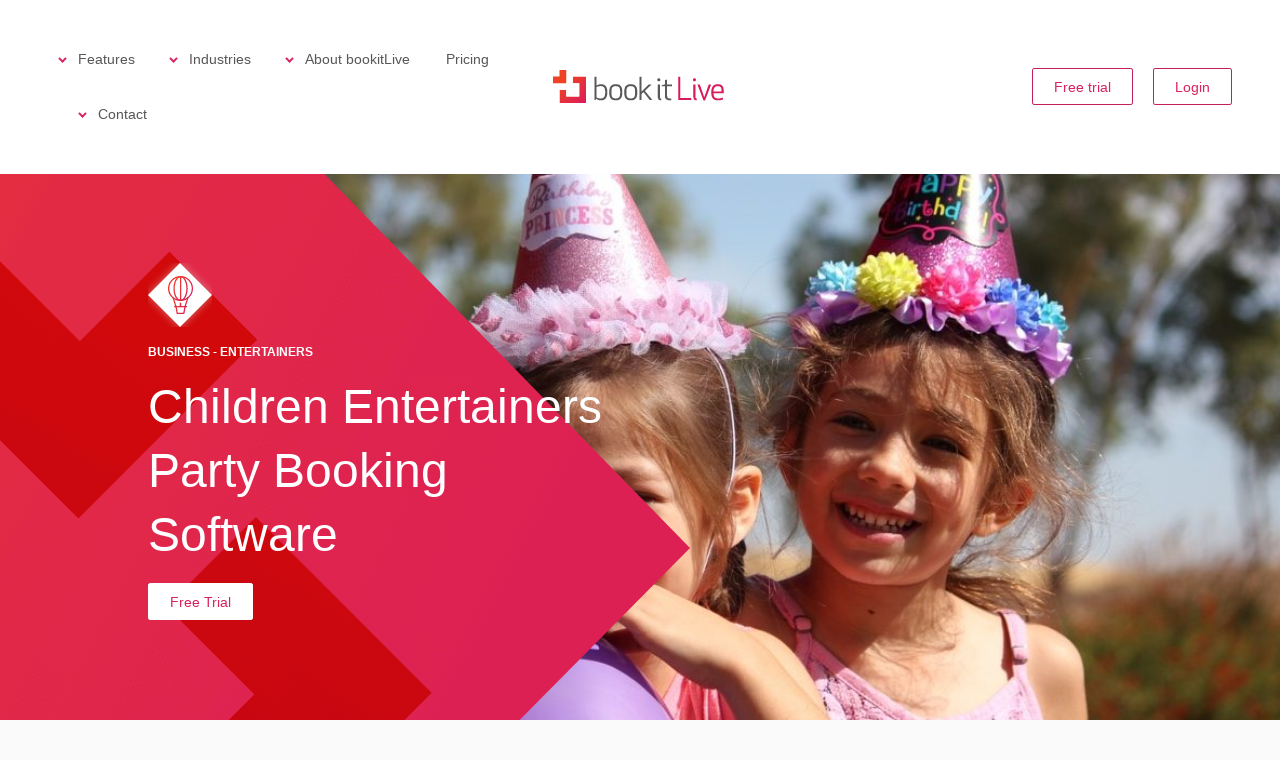

--- FILE ---
content_type: text/html; charset=UTF-8
request_url: https://www.bookitlive.net/content/business/children-entertainers-party-booking-software/
body_size: 22571
content:

<!doctype html>
<html lang="en-AU">
  <head><style>img.lazy{min-height:1px}</style><link href="https://www.bookitlive.net/content/wp-content/plugins/w3-total-cache/pub/js/lazyload.min.js" as="script">
  <meta charset="utf-8">
  <meta http-equiv="x-ua-compatible" content="ie=edge">
  <meta name="viewport" content="width=device-width, initial-scale=1">
  <link rel="shortcut icon" href="https://www.bookitlive.net/favicon.ico"/>
  <link rel="apple-touch-icon" href="https://www.bookitlive.net/images/touch-icon-iphone.png" />
  <link rel="apple-touch-icon" sizes="72x72" href="https://www.bookitlive.net/images/touch-icon-ipad.png" />
  <link rel="apple-touch-icon" sizes="114x114" href="https://www.bookitlive.net/images/touch-icon-iphone4.png" />

  <!-- Google Tag Manager -->
 <script>(function(w,d,s,l,i){w[l]=w[l]||[];w[l].push({'gtm.start':
  new Date().getTime(),event:'gtm.js'});var f=d.getElementsByTagName(s)[0],
  j=d.createElement(s),dl=l!='dataLayer'?'&l='+l:'';j.async=true;j.src=
  'https://www.googletagmanager.com/gtm.js?id='+i+dl;f.parentNode.insertBefore(j,f);
  })(window,document,'script','dataLayer','GTM-TJM73Z3K');</script>
  <!-- End Google Tag Manager -->

  <!-- Global site tag (gtag.js) - Google Analytics -->
  <script async src="https://www.googletagmanager.com/gtag/js?id=UA-65746838-1"></script>
  <script>
    window.dataLayer = window.dataLayer || [];
    function gtag(){dataLayer.push(arguments);}
    gtag('js', new Date());

    gtag('config', 'UA-65746838-1');
  </script>

  <meta name='robots' content='index, follow, max-image-preview:large, max-snippet:-1, max-video-preview:-1' />

	<!-- This site is optimized with the Yoast SEO plugin v26.6 - https://yoast.com/wordpress/plugins/seo/ -->
	<title>Children Entertainers - Online Booking System &amp; Payment Software</title>
	<meta name="description" content="bookitLive understands the uniqueparty booking requirements for Children Entertainers. Online party deposits, Mobile Responsive and much more" />
	<link rel="canonical" href="https://www.bookitlive.net/content/business/children-entertainers-party-booking-software/" />
	<meta property="og:locale" content="en_US" />
	<meta property="og:type" content="article" />
	<meta property="og:title" content="Children Entertainers - Online Booking System &amp; Payment Software" />
	<meta property="og:description" content="bookitLive understands the uniqueparty booking requirements for Children Entertainers. Online party deposits, Mobile Responsive and much more" />
	<meta property="og:url" content="https://www.bookitlive.net/content/business/children-entertainers-party-booking-software/" />
	<meta property="og:site_name" content="Online Booking Software" />
	<meta property="article:publisher" content="https://www.facebook.com/bookitlive.net/" />
	<meta property="article:modified_time" content="2022-11-01T23:47:37+00:00" />
	<meta name="twitter:card" content="summary_large_image" />
	<script type="application/ld+json" class="yoast-schema-graph">{"@context":"https://schema.org","@graph":[{"@type":"WebPage","@id":"https://www.bookitlive.net/content/business/children-entertainers-party-booking-software/","url":"https://www.bookitlive.net/content/business/children-entertainers-party-booking-software/","name":"Children Entertainers - Online Booking System & Payment Software","isPartOf":{"@id":"https://www.bookitlive.net/content/#website"},"datePublished":"2018-09-19T02:48:31+00:00","dateModified":"2022-11-01T23:47:37+00:00","description":"bookitLive understands the uniqueparty booking requirements for Children Entertainers. Online party deposits, Mobile Responsive and much more","breadcrumb":{"@id":"https://www.bookitlive.net/content/business/children-entertainers-party-booking-software/#breadcrumb"},"inLanguage":"en-AU","potentialAction":[{"@type":"ReadAction","target":["https://www.bookitlive.net/content/business/children-entertainers-party-booking-software/"]}]},{"@type":"BreadcrumbList","@id":"https://www.bookitlive.net/content/business/children-entertainers-party-booking-software/#breadcrumb","itemListElement":[{"@type":"ListItem","position":1,"name":"Home","item":"https://www.bookitlive.net/content/"},{"@type":"ListItem","position":2,"name":"Businesses","item":"https://www.bookitlive.net/content/business/"},{"@type":"ListItem","position":3,"name":"Children Entertainers"}]},{"@type":"WebSite","@id":"https://www.bookitlive.net/content/#website","url":"https://www.bookitlive.net/content/","name":"Online Booking Software","description":"bookitLive software for online bookings and payments","publisher":{"@id":"https://www.bookitlive.net/content/#organization"},"potentialAction":[{"@type":"SearchAction","target":{"@type":"EntryPoint","urlTemplate":"https://www.bookitlive.net/content/search/{search_term_string}"},"query-input":{"@type":"PropertyValueSpecification","valueRequired":true,"valueName":"search_term_string"}}],"inLanguage":"en-AU"},{"@type":"Organization","@id":"https://www.bookitlive.net/content/#organization","name":"bookitLive","url":"https://www.bookitlive.net/content/","logo":{"@type":"ImageObject","inLanguage":"en-AU","@id":"https://www.bookitlive.net/content/#/schema/logo/image/","url":"https://www.bookitlive.net/content/wp-content/uploads/2019/11/IP-bookitPay.jpg","contentUrl":"https://www.bookitlive.net/content/wp-content/uploads/2019/11/IP-bookitPay.jpg","width":650,"height":370,"caption":"bookitLive"},"image":{"@id":"https://www.bookitlive.net/content/#/schema/logo/image/"},"sameAs":["https://www.facebook.com/bookitlive.net/"]}]}</script>
	<!-- / Yoast SEO plugin. -->


<link rel='dns-prefetch' href='//www.bookitlive.net' />
<style id='wp-img-auto-sizes-contain-inline-css' type='text/css'>
img:is([sizes=auto i],[sizes^="auto," i]){contain-intrinsic-size:3000px 1500px}
/*# sourceURL=wp-img-auto-sizes-contain-inline-css */
</style>
<style id='wp-block-library-inline-css' type='text/css'>
:root{--wp-block-synced-color:#7a00df;--wp-block-synced-color--rgb:122,0,223;--wp-bound-block-color:var(--wp-block-synced-color);--wp-editor-canvas-background:#ddd;--wp-admin-theme-color:#007cba;--wp-admin-theme-color--rgb:0,124,186;--wp-admin-theme-color-darker-10:#006ba1;--wp-admin-theme-color-darker-10--rgb:0,107,160.5;--wp-admin-theme-color-darker-20:#005a87;--wp-admin-theme-color-darker-20--rgb:0,90,135;--wp-admin-border-width-focus:2px}@media (min-resolution:192dpi){:root{--wp-admin-border-width-focus:1.5px}}.wp-element-button{cursor:pointer}:root .has-very-light-gray-background-color{background-color:#eee}:root .has-very-dark-gray-background-color{background-color:#313131}:root .has-very-light-gray-color{color:#eee}:root .has-very-dark-gray-color{color:#313131}:root .has-vivid-green-cyan-to-vivid-cyan-blue-gradient-background{background:linear-gradient(135deg,#00d084,#0693e3)}:root .has-purple-crush-gradient-background{background:linear-gradient(135deg,#34e2e4,#4721fb 50%,#ab1dfe)}:root .has-hazy-dawn-gradient-background{background:linear-gradient(135deg,#faaca8,#dad0ec)}:root .has-subdued-olive-gradient-background{background:linear-gradient(135deg,#fafae1,#67a671)}:root .has-atomic-cream-gradient-background{background:linear-gradient(135deg,#fdd79a,#004a59)}:root .has-nightshade-gradient-background{background:linear-gradient(135deg,#330968,#31cdcf)}:root .has-midnight-gradient-background{background:linear-gradient(135deg,#020381,#2874fc)}:root{--wp--preset--font-size--normal:16px;--wp--preset--font-size--huge:42px}.has-regular-font-size{font-size:1em}.has-larger-font-size{font-size:2.625em}.has-normal-font-size{font-size:var(--wp--preset--font-size--normal)}.has-huge-font-size{font-size:var(--wp--preset--font-size--huge)}.has-text-align-center{text-align:center}.has-text-align-left{text-align:left}.has-text-align-right{text-align:right}.has-fit-text{white-space:nowrap!important}#end-resizable-editor-section{display:none}.aligncenter{clear:both}.items-justified-left{justify-content:flex-start}.items-justified-center{justify-content:center}.items-justified-right{justify-content:flex-end}.items-justified-space-between{justify-content:space-between}.screen-reader-text{border:0;clip-path:inset(50%);height:1px;margin:-1px;overflow:hidden;padding:0;position:absolute;width:1px;word-wrap:normal!important}.screen-reader-text:focus{background-color:#ddd;clip-path:none;color:#444;display:block;font-size:1em;height:auto;left:5px;line-height:normal;padding:15px 23px 14px;text-decoration:none;top:5px;width:auto;z-index:100000}html :where(.has-border-color){border-style:solid}html :where([style*=border-top-color]){border-top-style:solid}html :where([style*=border-right-color]){border-right-style:solid}html :where([style*=border-bottom-color]){border-bottom-style:solid}html :where([style*=border-left-color]){border-left-style:solid}html :where([style*=border-width]){border-style:solid}html :where([style*=border-top-width]){border-top-style:solid}html :where([style*=border-right-width]){border-right-style:solid}html :where([style*=border-bottom-width]){border-bottom-style:solid}html :where([style*=border-left-width]){border-left-style:solid}html :where(img[class*=wp-image-]){height:auto;max-width:100%}:where(figure){margin:0 0 1em}html :where(.is-position-sticky){--wp-admin--admin-bar--position-offset:var(--wp-admin--admin-bar--height,0px)}@media screen and (max-width:600px){html :where(.is-position-sticky){--wp-admin--admin-bar--position-offset:0px}}

/*# sourceURL=wp-block-library-inline-css */
</style><style id='global-styles-inline-css' type='text/css'>
:root{--wp--preset--aspect-ratio--square: 1;--wp--preset--aspect-ratio--4-3: 4/3;--wp--preset--aspect-ratio--3-4: 3/4;--wp--preset--aspect-ratio--3-2: 3/2;--wp--preset--aspect-ratio--2-3: 2/3;--wp--preset--aspect-ratio--16-9: 16/9;--wp--preset--aspect-ratio--9-16: 9/16;--wp--preset--color--black: #000000;--wp--preset--color--cyan-bluish-gray: #abb8c3;--wp--preset--color--white: #ffffff;--wp--preset--color--pale-pink: #f78da7;--wp--preset--color--vivid-red: #cf2e2e;--wp--preset--color--luminous-vivid-orange: #ff6900;--wp--preset--color--luminous-vivid-amber: #fcb900;--wp--preset--color--light-green-cyan: #7bdcb5;--wp--preset--color--vivid-green-cyan: #00d084;--wp--preset--color--pale-cyan-blue: #8ed1fc;--wp--preset--color--vivid-cyan-blue: #0693e3;--wp--preset--color--vivid-purple: #9b51e0;--wp--preset--gradient--vivid-cyan-blue-to-vivid-purple: linear-gradient(135deg,rgb(6,147,227) 0%,rgb(155,81,224) 100%);--wp--preset--gradient--light-green-cyan-to-vivid-green-cyan: linear-gradient(135deg,rgb(122,220,180) 0%,rgb(0,208,130) 100%);--wp--preset--gradient--luminous-vivid-amber-to-luminous-vivid-orange: linear-gradient(135deg,rgb(252,185,0) 0%,rgb(255,105,0) 100%);--wp--preset--gradient--luminous-vivid-orange-to-vivid-red: linear-gradient(135deg,rgb(255,105,0) 0%,rgb(207,46,46) 100%);--wp--preset--gradient--very-light-gray-to-cyan-bluish-gray: linear-gradient(135deg,rgb(238,238,238) 0%,rgb(169,184,195) 100%);--wp--preset--gradient--cool-to-warm-spectrum: linear-gradient(135deg,rgb(74,234,220) 0%,rgb(151,120,209) 20%,rgb(207,42,186) 40%,rgb(238,44,130) 60%,rgb(251,105,98) 80%,rgb(254,248,76) 100%);--wp--preset--gradient--blush-light-purple: linear-gradient(135deg,rgb(255,206,236) 0%,rgb(152,150,240) 100%);--wp--preset--gradient--blush-bordeaux: linear-gradient(135deg,rgb(254,205,165) 0%,rgb(254,45,45) 50%,rgb(107,0,62) 100%);--wp--preset--gradient--luminous-dusk: linear-gradient(135deg,rgb(255,203,112) 0%,rgb(199,81,192) 50%,rgb(65,88,208) 100%);--wp--preset--gradient--pale-ocean: linear-gradient(135deg,rgb(255,245,203) 0%,rgb(182,227,212) 50%,rgb(51,167,181) 100%);--wp--preset--gradient--electric-grass: linear-gradient(135deg,rgb(202,248,128) 0%,rgb(113,206,126) 100%);--wp--preset--gradient--midnight: linear-gradient(135deg,rgb(2,3,129) 0%,rgb(40,116,252) 100%);--wp--preset--font-size--small: 13px;--wp--preset--font-size--medium: 20px;--wp--preset--font-size--large: 36px;--wp--preset--font-size--x-large: 42px;--wp--preset--spacing--20: 0.44rem;--wp--preset--spacing--30: 0.67rem;--wp--preset--spacing--40: 1rem;--wp--preset--spacing--50: 1.5rem;--wp--preset--spacing--60: 2.25rem;--wp--preset--spacing--70: 3.38rem;--wp--preset--spacing--80: 5.06rem;--wp--preset--shadow--natural: 6px 6px 9px rgba(0, 0, 0, 0.2);--wp--preset--shadow--deep: 12px 12px 50px rgba(0, 0, 0, 0.4);--wp--preset--shadow--sharp: 6px 6px 0px rgba(0, 0, 0, 0.2);--wp--preset--shadow--outlined: 6px 6px 0px -3px rgb(255, 255, 255), 6px 6px rgb(0, 0, 0);--wp--preset--shadow--crisp: 6px 6px 0px rgb(0, 0, 0);}:where(.is-layout-flex){gap: 0.5em;}:where(.is-layout-grid){gap: 0.5em;}body .is-layout-flex{display: flex;}.is-layout-flex{flex-wrap: wrap;align-items: center;}.is-layout-flex > :is(*, div){margin: 0;}body .is-layout-grid{display: grid;}.is-layout-grid > :is(*, div){margin: 0;}:where(.wp-block-columns.is-layout-flex){gap: 2em;}:where(.wp-block-columns.is-layout-grid){gap: 2em;}:where(.wp-block-post-template.is-layout-flex){gap: 1.25em;}:where(.wp-block-post-template.is-layout-grid){gap: 1.25em;}.has-black-color{color: var(--wp--preset--color--black) !important;}.has-cyan-bluish-gray-color{color: var(--wp--preset--color--cyan-bluish-gray) !important;}.has-white-color{color: var(--wp--preset--color--white) !important;}.has-pale-pink-color{color: var(--wp--preset--color--pale-pink) !important;}.has-vivid-red-color{color: var(--wp--preset--color--vivid-red) !important;}.has-luminous-vivid-orange-color{color: var(--wp--preset--color--luminous-vivid-orange) !important;}.has-luminous-vivid-amber-color{color: var(--wp--preset--color--luminous-vivid-amber) !important;}.has-light-green-cyan-color{color: var(--wp--preset--color--light-green-cyan) !important;}.has-vivid-green-cyan-color{color: var(--wp--preset--color--vivid-green-cyan) !important;}.has-pale-cyan-blue-color{color: var(--wp--preset--color--pale-cyan-blue) !important;}.has-vivid-cyan-blue-color{color: var(--wp--preset--color--vivid-cyan-blue) !important;}.has-vivid-purple-color{color: var(--wp--preset--color--vivid-purple) !important;}.has-black-background-color{background-color: var(--wp--preset--color--black) !important;}.has-cyan-bluish-gray-background-color{background-color: var(--wp--preset--color--cyan-bluish-gray) !important;}.has-white-background-color{background-color: var(--wp--preset--color--white) !important;}.has-pale-pink-background-color{background-color: var(--wp--preset--color--pale-pink) !important;}.has-vivid-red-background-color{background-color: var(--wp--preset--color--vivid-red) !important;}.has-luminous-vivid-orange-background-color{background-color: var(--wp--preset--color--luminous-vivid-orange) !important;}.has-luminous-vivid-amber-background-color{background-color: var(--wp--preset--color--luminous-vivid-amber) !important;}.has-light-green-cyan-background-color{background-color: var(--wp--preset--color--light-green-cyan) !important;}.has-vivid-green-cyan-background-color{background-color: var(--wp--preset--color--vivid-green-cyan) !important;}.has-pale-cyan-blue-background-color{background-color: var(--wp--preset--color--pale-cyan-blue) !important;}.has-vivid-cyan-blue-background-color{background-color: var(--wp--preset--color--vivid-cyan-blue) !important;}.has-vivid-purple-background-color{background-color: var(--wp--preset--color--vivid-purple) !important;}.has-black-border-color{border-color: var(--wp--preset--color--black) !important;}.has-cyan-bluish-gray-border-color{border-color: var(--wp--preset--color--cyan-bluish-gray) !important;}.has-white-border-color{border-color: var(--wp--preset--color--white) !important;}.has-pale-pink-border-color{border-color: var(--wp--preset--color--pale-pink) !important;}.has-vivid-red-border-color{border-color: var(--wp--preset--color--vivid-red) !important;}.has-luminous-vivid-orange-border-color{border-color: var(--wp--preset--color--luminous-vivid-orange) !important;}.has-luminous-vivid-amber-border-color{border-color: var(--wp--preset--color--luminous-vivid-amber) !important;}.has-light-green-cyan-border-color{border-color: var(--wp--preset--color--light-green-cyan) !important;}.has-vivid-green-cyan-border-color{border-color: var(--wp--preset--color--vivid-green-cyan) !important;}.has-pale-cyan-blue-border-color{border-color: var(--wp--preset--color--pale-cyan-blue) !important;}.has-vivid-cyan-blue-border-color{border-color: var(--wp--preset--color--vivid-cyan-blue) !important;}.has-vivid-purple-border-color{border-color: var(--wp--preset--color--vivid-purple) !important;}.has-vivid-cyan-blue-to-vivid-purple-gradient-background{background: var(--wp--preset--gradient--vivid-cyan-blue-to-vivid-purple) !important;}.has-light-green-cyan-to-vivid-green-cyan-gradient-background{background: var(--wp--preset--gradient--light-green-cyan-to-vivid-green-cyan) !important;}.has-luminous-vivid-amber-to-luminous-vivid-orange-gradient-background{background: var(--wp--preset--gradient--luminous-vivid-amber-to-luminous-vivid-orange) !important;}.has-luminous-vivid-orange-to-vivid-red-gradient-background{background: var(--wp--preset--gradient--luminous-vivid-orange-to-vivid-red) !important;}.has-very-light-gray-to-cyan-bluish-gray-gradient-background{background: var(--wp--preset--gradient--very-light-gray-to-cyan-bluish-gray) !important;}.has-cool-to-warm-spectrum-gradient-background{background: var(--wp--preset--gradient--cool-to-warm-spectrum) !important;}.has-blush-light-purple-gradient-background{background: var(--wp--preset--gradient--blush-light-purple) !important;}.has-blush-bordeaux-gradient-background{background: var(--wp--preset--gradient--blush-bordeaux) !important;}.has-luminous-dusk-gradient-background{background: var(--wp--preset--gradient--luminous-dusk) !important;}.has-pale-ocean-gradient-background{background: var(--wp--preset--gradient--pale-ocean) !important;}.has-electric-grass-gradient-background{background: var(--wp--preset--gradient--electric-grass) !important;}.has-midnight-gradient-background{background: var(--wp--preset--gradient--midnight) !important;}.has-small-font-size{font-size: var(--wp--preset--font-size--small) !important;}.has-medium-font-size{font-size: var(--wp--preset--font-size--medium) !important;}.has-large-font-size{font-size: var(--wp--preset--font-size--large) !important;}.has-x-large-font-size{font-size: var(--wp--preset--font-size--x-large) !important;}
/*# sourceURL=global-styles-inline-css */
</style>

<style id='classic-theme-styles-inline-css' type='text/css'>
/*! This file is auto-generated */
.wp-block-button__link{color:#fff;background-color:#32373c;border-radius:9999px;box-shadow:none;text-decoration:none;padding:calc(.667em + 2px) calc(1.333em + 2px);font-size:1.125em}.wp-block-file__button{background:#32373c;color:#fff;text-decoration:none}
/*# sourceURL=/wp-includes/css/classic-themes.min.css */
</style>
<link rel="stylesheet" href="https://www.bookitlive.net/content/wp-content/themes/bookitlive/dist/styles/main.css?ver=1628050260">
		<style type="text/css" id="wp-custom-css">
			.iframe-container {
  overflow: hidden;

  padding-top: 56.25%;
  position: relative;
}
 
.iframe-container iframe {
   border: 0;
   height: 100%;
   left: 0;
   position: absolute;
   top: 0;
   width: 100%;
}		</style>
		</head>
  <body class="wp-singular businesses-template-default single single-businesses postid-867 wp-theme-bookitlive children-entertainers-party-booking-software">
    <!--[if IE]>
      <div class="alert alert-warning">
        You are using an <strong>outdated</strong> browser. Please <a href="http://browsehappy.com/">upgrade your browser</a> to improve your experience.      </div>
    <![endif]-->
    <header class="banner">
  <a class="skip-links" href="#main">Skip to main content</a>
  <div class="container">
    <nav id="nav-primary" class="nav-primary">
      <ul id="menu-primary-navigation" class="nav"><li class="menu-item menu-item-has-children menu-features"><a href="https://www.bookitlive.net/content/features/">Features</a><div class='mega-wrap features' id='features'><div class='mega-wrap__inner'><h3 class='mega-sub-title features'>Features</h3>
<ul class="sub-menu">
	<li class="menu-item menu-reminder-follow-up-notifications"><a href="https://www.bookitlive.net/content/features/appointment-reminders/">Reminder &#038; Follow-up notifications</a></li>
	<li class="menu-item menu-booking-buttons"><a href="https://www.bookitlive.net/content/features/booking-buttons/">Booking Buttons</a></li>
	<li class="menu-item menu-booking-widgets"><a href="https://www.bookitlive.net/content/features/booking-widgets/">Booking Widgets</a></li>
	<li class="menu-item menu-class-and-course-bookings"><a href="https://www.bookitlive.net/content/features/class-and-course-bookings/">Class and Course Bookings</a></li>
	<li class="menu-item menu-event-booking-software"><a href="https://www.bookitlive.net/content/features/event-booking-software/">Event Booking Software</a></li>
	<li class="menu-item menu-client-management-software"><a href="https://www.bookitlive.net/content/features/client-management-software/">Client Management Software</a></li>
	<li class="menu-item menu-custom-notification-templates"><a href="https://www.bookitlive.net/content/features/custom-notification-templates/">Custom Notification Templates</a></li>
	<li class="menu-item menu-mini-website"><a href="https://www.bookitlive.net/content/features/mini-website/">Mini Website</a></li>
	<li class="menu-item menu-mobile-responsive"><a href="https://www.bookitlive.net/content/features/mobile-responsive-booking-pages/">Mobile Responsive</a></li>
	<li class="menu-item menu-online-payments"><a href="https://www.bookitlive.net/content/features/online-booking-payments/">Online Payments</a></li>
	<li class="menu-item menu-online-booking-api"><a href="https://www.bookitlive.net/content/features/booking-api/">Online Booking API</a></li>
	<li class="menu-item menu-phone-bookings"><a href="https://www.bookitlive.net/content/features/phone-bookings/">Phone Bookings</a></li>
	<li class="menu-item menu-promotions"><a href="https://www.bookitlive.net/content/features/selling-promotions-online/">Promotions</a></li>
</ul><ul class="sub-menu">	<li class="mega-column menu-item menu-schedules-and-timetables"><a href="https://www.bookitlive.net/content/features/schedules-and-timetables/">Schedules and Timetables</a></li>
	<li class="menu-item menu-scheduling-downtime"><a href="https://www.bookitlive.net/content/features/scheduling-downtime/">Scheduling Downtime</a></li>
	<li class="menu-item menu-online-forms-waivers"><a href="https://www.bookitlive.net/content/features/online-forms/">Online Forms &#038; Waivers</a></li>
	<li class="menu-item menu-voucher-and-coupon-codes"><a href="https://www.bookitlive.net/content/features/voucher-and-coupon-codes/">Voucher and Coupon Codes</a></li>
</ul></div></div></li>
<li class="menu-item menu-item-has-children menu-industries"><a href="https://www.bookitlive.net/content/industry/">Industries</a><div class='mega-wrap industries' id='industries'><div class='mega-wrap__inner'><h3 class='mega-sub-title industries'>Industries</h3>
<ul class="sub-menu">
	<li class="menu-item menu-activities-tours"><a href="https://www.bookitlive.net/content/industry/activities-tours-booking-software/">Activities &#038; Tours</a></li>
	<li class="menu-item menu-education-training"><a href="https://www.bookitlive.net/content/industry/education-training-booking-software/">Education &#038; Training</a></li>
</ul><ul class="sub-menu">	<li class="mega-column menu-item menu-fitness-lifestyle"><a href="https://www.bookitlive.net/content/industry/fitness-lifestyle-booking-software/">Fitness &#038; Lifestyle</a></li>
	<li class="menu-item menu-health-wellbeing"><a href="https://www.bookitlive.net/content/industry/healthandwellbeing-appointment-software/">Health &#038; Wellbeing</a></li>
</ul><ul class="sub-menu">	<li class="mega-column menu-item menu-maintenance-repairs"><a href="https://www.bookitlive.net/content/industry/maintenance-repairs-scheduling-software/">Maintenance &#038; Repairs</a></li>
	<li class="menu-item menu-professional-services"><a href="https://www.bookitlive.net/content/industry/professional-services-appointment-software/">Professional Services</a></li>
</ul></div></div></li>
<li class="menu-item menu-item-has-children menu-about-bookitlive"><a href="https://www.bookitlive.net/content/aboutus/">About bookitLive</a><div class='mega-wrap about' id='about'><div class='mega-wrap__inner'><h3 class='mega-sub-title about'>About</h3>
<ul class="sub-menu">
	<li class="menu-item menu-our-products"><a href="https://www.bookitlive.net/content/our-products/">Our Products</a></li>
	<li class="menu-item menu-our-company"><a href="https://www.bookitlive.net/content/our-company/">Our Company</a></li>
</ul><ul class="sub-menu">	<li class="mega-column menu-item menu-our-mission"><a href="https://www.bookitlive.net/content/our-mission/">Our Mission</a></li>
	<li class="menu-item menu-demo"><a href="https://www.bookitlive.net/content/bookitlive-demonstration/">Demo</a></li>
</ul><ul class="sub-menu">	<li class="mega-column menu-item menu-latest-news"><a href="https://www.bookitlive.net/content/news/">Latest News</a></li>
	<li class="menu-item menu-integration-partners"><a href="https://www.bookitlive.net/content/bookitlive-integration-partners/">Integration Partners</a></li>
	<li class="menu-item menu-what-is-bookitlive"><a href="https://www.bookitlive.net/content/what-is-bookitlive/">What is bookitLive</a></li>
	<li class="menu-item menu-case-studies"><a href="https://www.bookitlive.net/content/category/case-studies/">Case Studies</a></li>
</ul></div></div></li>
<li class="menu-item menu-pricing"><a href="https://www.bookitlive.net/content/pricing/">Pricing</a></li>
<li class="menu-item menu-item-has-children menu-contact"><a href="https://www.bookitlive.net/content/contactus/">Contact</a><div class='mega-wrap contact' id='contact'><div class='mega-wrap__inner'><h3 class='mega-sub-title contact'>Contact</h3>
<ul class="sub-menu">
	<li class="menu-item menu-frequently-asked-questions"><a href="https://www.bookitlive.net/content/faq/">Frequently Asked Questions</a></li>
	<li class="menu-item menu-help"><a href="https://help.bookitlive.net">Help</a></li>
	<li class="menu-item menu-technical-support"><a href="https://bookitlive.freshdesk.com/support/tickets/new">Technical Support</a></li>
	<li class="menu-item menu-terms-conditions"><a href="https://www.bookitlive.net/content/terms/">Terms &#038; Conditions</a></li>
	<li class="menu-item menu-privacy-policy"><a href="https://www.bookitlive.net/content/privacy/">Privacy Policy</a></li>
</ul><ul class="sub-menu">	<li class="mega-column menu-item menu-refund-policy"><a href="https://www.bookitlive.net/content/refund/">Refund Policy</a></li>
	<li class="menu-item menu-security-policy"><a href="https://www.bookitlive.net/content/security/">Security Policy</a></li>
</ul></div></div></li>
</ul>    </nav>
    <a class="brand" href="https://www.bookitlive.net">
      <span class="sr-only">Online Booking Software</span>
      <span class="logo">
        <span class="logomark"><svg xmlns="http://www.w3.org/2000/svg" xmlns:xlink="http://www.w3.org/1999/xlink" viewBox="0 0 33.13 34.08" class="svg-logomark"><defs><mask id="21bb31ec-cc06-483b-ad8a-4763a35c415c" x="0" y="0" width="33.13" height="34.08" maskUnits="userSpaceOnUse"><g transform="translate(-.52 .12)"><g id="48be4d1b-ed0e-4ce4-b3d2-991a2f765f54" data-name="c"><path id="dba4a23a-9ed8-44b2-8e82-c93a25b383b6" data-name="a" d="M7.15-.12V6.7H.52v6.82h13.26V-.12zM20.4 6.7v6.82H27v13.62H13.78v-6.81H7.15V34h26.5V6.7z" fill="#fff"/></g></g></mask><linearGradient id="3a521f73-5353-4cf1-b437-0e43799417cc" x1="-641.68" y1="391.46" x2="-641.04" y2="390.79" gradientTransform="matrix(33.13 0 0 -34.08 21271.24 13351.28)" gradientUnits="userSpaceOnUse"><stop offset="0" stop-color="#ef4123"/><stop offset="1" stop-color="#da1c5c"/></linearGradient><linearGradient id="57574c92-568b-4e1f-934f-d533aea890bb" x1=".32" y1="16.8" x2="14.62" y2="1.89" xlink:href="#3a521f73-5353-4cf1-b437-0e43799417cc"/></defs><title>logo-logomark</title><g mask="url(#21bb31ec-cc06-483b-ad8a-4763a35c415c)" id="347f6c05-a46e-4a04-8afc-2e2e9c6b9552" data-name="bottom"><path class="logomark-bottom" d="M20.4 6.7v6.82H27v13.62H13.78v-6.81H7.15V34h26.5V6.7z" transform="translate(-.52 .12)" fill="url(#3a521f73-5353-4cf1-b437-0e43799417cc)"/></g><path class="logomark-top" fill="url(#57574c92-568b-4e1f-934f-d533aea890bb)" d="M6.63 0v6.82H0v6.81h13.25V0H6.63z" id="9b02c209-f805-4ba7-8a96-968b9c2de978" data-name="top"/></svg></span><span class="logotext"><svg xmlns="http://www.w3.org/2000/svg" width="175" height="35" viewBox="0 0 175 35" xmlns:xlink="http://www.w3.org/1999/xlink"><defs><path id="a" d="M7.152.382v6.817H.525v6.815h13.253V.382H7.152zm13.252 6.817v6.815h6.625v13.63h-13.25V20.83H7.151v13.63h26.505V7.199H20.404z"/><linearGradient id="b" x1="0%" x2="95.958%" y1="0%" y2="100%"><stop stop-color="#EF4123" offset="0%"/><stop stop-color="#DA1C5C" offset="100%"/></linearGradient></defs><g fill="none" fill-rule="evenodd"><path fill="#58595B" d="M47.587 17.098v10.353c1.217.656 2.34.999 4.37.999 3.744 0 4.212-3.089 4.212-6.175 0-3.087-.468-6.175-4.212-6.175-2.03 0-3.153.344-4.37.998m10.767 5.177c0 4.49-1.372 8.107-6.397 8.107-1.686 0-3.247-.56-4.87-1.59l-.467 1.278h-1.218V6.683h2.185v8.762c1.342-.873 2.933-1.278 4.37-1.278 5.025 0 6.397 3.618 6.397 8.108M66.78 16.1c-4.12 0-4.37 2.651-4.37 6.175 0 3.523.25 6.173 4.37 6.173 4.06 0 4.372-2.65 4.372-6.173 0-3.524-.312-6.175-4.372-6.175m0 14.282c-5.337 0-6.553-3.337-6.553-8.107 0-4.772 1.216-8.11 6.553-8.11 5.368 0 6.555 3.338 6.555 8.11 0 4.77-1.187 8.107-6.555 8.107M81.761 16.1c-4.12 0-4.37 2.651-4.37 6.175 0 3.523.25 6.173 4.37 6.173 4.058 0 4.372-2.65 4.372-6.173 0-3.524-.314-6.175-4.372-6.175m0 14.282c-5.337 0-6.554-3.337-6.554-8.107 0-4.772 1.217-8.11 6.554-8.11 5.368 0 6.554 3.338 6.554 8.11 0 4.77-1.186 8.107-6.554 8.107m14.138-9.479l7.553 9.168h-2.714l-6.15-7.921-1.965 1.871v6.05H90.5V6.682h2.123v14.783l7.053-6.985h2.935zm12.891 6.05V14.479h2.121v12.724c0 1.091.345 1.403 1.312 1.403v1.776c-2.248 0-3.433-.935-3.433-3.43m1.061-18.71c.873 0 1.56.686 1.56 1.56 0 .873-.687 1.558-1.56 1.558-.874 0-1.56-.685-1.56-1.559 0-.873.686-1.559 1.56-1.559m12.484 22.016c-.375.094-1 .125-1.406.125-2.589 0-4.993-1.185-4.993-4.241v-9.949h-3.121v-.966l3.121-.904v-4.21l2.185-.624v4.99h4.838v1.714h-4.838v9.699c0 1.903 1.03 2.682 2.997 2.682.404 0 .812-.03 1.217-.063v1.747z"/><path fill="#D81B5C" d="M131.323 28.107h10.832v1.964h-12.953V6.683h2.121zm13.046-1.154V14.479h2.122v12.724c0 1.091.343 1.403 1.31 1.403v1.776c-2.244 0-3.432-.935-3.432-3.43m1.063-18.71c.873 0 1.558.686 1.558 1.56 0 .873-.685 1.558-1.558 1.558a1.544 1.544 0 0 1-1.562-1.559c0-.873.686-1.559 1.562-1.559m5.367 6.237l4.464 12.785 4.46-12.785h2.405l-6.085 15.904h-1.562l-6.086-15.904zm13.669 7.016h8.116c0-2.775-.156-5.394-3.746-5.394-3.62 0-4.275 2.589-4.37 5.394m4.37-7.327c5.307 0 5.93 3.617 5.93 8.107v.998h-10.3c.125 2.714.844 5.177 4.37 5.177 2.248 0 3.621-.22 5.15-.874v1.87c-1.748.782-3.62.938-5.15.938-5.275 0-6.554-3.618-6.554-8.11 0-4.489 1.28-8.107 6.554-8.107"/><mask id="c" fill="#fff"><use xlink:href="#a"/></mask><path fill="url(#b)" d="M7.152.382v6.817H.525v6.815h13.253V.382H7.152zm13.252 6.817v6.815h6.625v13.63h-13.25V20.83H7.151v13.63h26.505V7.199H20.404z" mask="url(#c)"/></g></svg></span>      </span>
    </a>
    <div class="banner__actions">
      <a class="btn btn-primary" href="https://www.bookitlive.net/content/pricing/">Free trial</a>
      <a class="btn btn-primary" href="/login">Login</a>
    </div>
  </div>
</header>
    <div class="wrap" role="document">
      <div class="content">
        <main id="main" class="main">
            
              <div class="hero hero--left-aligned hero--has-bg-image lazy"  style="" data-bg="https://www.bookitlive.net/content/wp-content/uploads/2018/09/banner_girlswithpartyhats-1440x518.jpg">
          <div class="hero__bd">
            <div class="container">
              <div class="hero__content">
                                  <div class="hero__icon"><svg width="64" height="64" xmlns="http://www.w3.org/2000/svg" xmlns:xlink="http://www.w3.org/1999/xlink" viewBox="0 0 64 64"><defs><filter id="icon-activities-tours-b" width="137.5%" height="137.5%" x="-18.8%" y="-18.8%" filterUnits="objectBoundingBox"><feOffset in="SourceAlpha" result="shadowOffsetOuter1"/><feGaussianBlur stdDeviation="4" in="shadowOffsetOuter1" result="shadowBlurOuter1"/><feColorMatrix values="0 0 0 0 0.696641156 0 0 0 0 0.696641156 0 0 0 0 0.696641156 0 0 0 0.5 0" in="shadowBlurOuter1"/></filter><linearGradient id="icon-activities-tours-a" x1="-624" y1="402.97" x2="-623.04" y2="401.97" gradientTransform="matrix(25.01 0 0 -25.01 15625.02 10090.35)" gradientUnits="userSpaceOnUse"><stop offset="0" stop-color="#ef4123"/><stop offset="1" stop-color="#da1c5c"/></linearGradient><linearGradient id="icon-activities-tours-c" x1="-604.38" y1="402.97" x2="-603.42" y2="401.97" gradientTransform="matrix(14.25 0 0 -25.01 8638.1 10090.35)" xlink:href="#icon-activities-tours-a"/><linearGradient id="icon-activities-tours-d" x1="-586.98" y1="407.69" x2="-586.02" y2="406.69" gradientTransform="matrix(10.3 0 0 -38 6074.09 15508)" xlink:href="#icon-activities-tours-a"/><linearGradient id="icon-activities-tours-e" x1="-600.86" y1="142.63" x2="-599.9" y2="141.63" gradientTransform="matrix(13.23 0 0 -1.28 7975.86 225.51)" xlink:href="#icon-activities-tours-a"/><linearGradient id="icon-activities-tours-f" x1="-610.14" y1="382.99" x2="-609.18" y2="381.99" gradientTransform="matrix(16.33 0 0 -10.3 9990.63 3979.41)" xlink:href="#icon-activities-tours-a"/></defs><g filter="url(#icon-activities-tours-b)"><path d="M0 32L32 0l32 32-32 32L0 32z"/></g><path data-name="tour-b" fill="#fff" d="M0 32L32 0l32 32-32 32L0 32z"/><path d="M32.54 38A12.5 12.5 0 1 1 45 25.5 12.52 12.52 0 0 1 32.54 38zm0-23.73A11.22 11.22 0 1 0 43.76 25.5a11.24 11.24 0 0 0-11.22-11.22z" fill="url(#icon-activities-tours-a)"/><path d="M32.54 38c-4 0-7.13-5.49-7.13-12.5S28.54 13 32.54 13s7.13 5.49 7.13 12.5S36.54 38 32.54 38zm0-23.73c-3.17 0-5.85 5.14-5.85 11.22s2.68 11.22 5.85 11.22 5.85-5.14 5.85-11.22-2.68-11.21-5.85-11.21z" fill="url(#icon-activities-tours-c)"/><path d="M32.54 38a.64.64 0 0 1-.64-.64V13.64a.64.64 0 0 1 1.28 0v23.73a.64.64 0 0 1-.64.63zm3.28 13h-6.58a.64.64 0 0 1-.63-.52l-1.21-6.66a.64.64 0 0 1 1.26-.23l1.12 6.13h5.51l1.14-6.14a.64.64 0 1 1 1.26.23l-1.24 6.66a.64.64 0 0 1-.63.53z" fill="url(#icon-activities-tours-d)"/><path d="M38.5 44.34h-12a.64.64 0 1 1 0-1.28h12a.64.64 0 0 1 0 1.28z" fill="url(#icon-activities-tours-e)"/><path d="M28 44.34a.64.64 0 0 1-.61-.44l-3-9a.64.64 0 1 1 1.21-.4l3 9a.64.64 0 0 1-.61.84zm9 0a.64.64 0 0 1-.61-.84l3-9a.64.64 0 1 1 1.21.4l-3 9a.64.64 0 0 1-.55.44zm-4.51 0a.64.64 0 0 1-.64-.64v-3.53a.64.64 0 0 1 1.28 0v3.53a.64.64 0 0 1-.59.64z" fill="url(#icon-activities-tours-f)"/></svg></div>
                                                  <div class="hero__subhead">Business - Entertainers</div>
                
                <h1 class="hero__main-heading">Children Entertainers Party Booking Software</h1>

                
                                  <p><a class="btn solid white" href="https://www.bookitlive.net/content/pricing/">Free Trial</a></p>
                              </div>
            </div>
          </div>
        </div>
          
	
        <div class="intro-block intro-block--simple">
      <div class="container">
                <div class="intro-block__bd">
                    <h2>We're not kidding around</h2>
          
          <p>As a busy children’s entertainer, your time is money. With bookitLive booking software behind your business, you’re free to clown around.</p>
        </div>
      </div>
          </div>
    
	
  <div class="content-block content-block--diamond layout-diamond layout-diamond-last">
  <div class="container">
    <div class="content-block__bd layout-row">
      <div class="content-block__column content-block__image layout-column">
                <img class="lazy" src="data:image/svg+xml,%3Csvg%20xmlns='http://www.w3.org/2000/svg'%20viewBox='0%200%20577%20577'%3E%3C/svg%3E" data-src="https://www.bookitlive.net/content/wp-content/uploads/2018/09/diamond_girlfaceparty.png" alt="Children Entertainer viewing Booking System dashboard">
              </div>
      <div class="content-block__column layout-column">
        <h2>Stop tying yourself in knots</h2>
<p>Forget playing phone tag with your clients. bookitLive allows customers to book parties and classes online, and lets you easily make, change and track your bookings. You can access your client database, track individual staff performance, advertise online and much more.</p>
<h3>Works with your highly mobile lifestyle</h3>
<p>Children’s entertainers often run their businesses virtually, and being able to access your appointment book from your cell phone is crucial. bookitLive software is smartphone compatible, so your business is always within reach.</p>
      </div>
    </div>
  </div>
</div>


  <section class="business-half-blood-prince content-block layout-half-blood">
    <div class="container">
      <div class="business-half-blood-prince__bd content-block__bd layout-row">
              <div class="content-block__column layout-column">
        <h2>Handling the herd</h2>
<p class="lead">The Group Booking feature makes booking kids’ parties a dream. Perfect for birthdays, circus sessions, and music and dance classes, you can define the number of people, adjust participant levels and take multiple bookings for the same timeslot.</p>
<p>A children&#8217;s activities business provides circus (juggling, hula hoops) activities for primary school children. The business works with the school to define the schedule date and times for the activities. Once the schedule is defined, resources are allocated to perform the service. The businesses&#8217; staff are notified by email and SMS reminders when a job is allocated and can access their allocated jobs online.</p>
        </div>
        <div class="content-block__image layout-column">
          <img class="lazy" src="data:image/svg+xml,%3Csvg%20xmlns='http://www.w3.org/2000/svg'%20viewBox='0%200%20618%20653'%3E%3C/svg%3E" data-src="https://www.bookitlive.net/content/wp-content/uploads/2018/09/square_pinkpartycake.jpg" alt="Children Entertainer processing payment from the Booking System dashboard">
        </div>
            </div>
    </div>
  </section>


  <section class="specialised-features article-summary-icon">
    <div class="container">
      <h2 class="subhead center">Specialised Features perfect for this business</h2>
      <div class="specialised-features__bd article-summary-icon__bd">



                                      <article>
              <h3>Reminder &#038; Follow-up notifications</h3>
              <p>Send out reminder and follow-up notifications to reduce costly no-shows  and increase repeat bookings</p>
                              <p class="article-summary-icon__icon">
                  <?xml version="1.0" encoding="UTF-8"?> <svg xmlns="http://www.w3.org/2000/svg" xmlns:xlink="http://www.w3.org/1999/xlink" width="64" height="64" viewBox="0 0 64 64"> <defs> <path id="icon-clock-b" d="M0 32L32 0l32 32-32 32z"></path> <filter id="icon-clock-a" width="137.5%" height="137.5%" x="-18.8%" y="-18.8%" filterUnits="objectBoundingBox"> <feOffset in="SourceAlpha" result="shadowOffsetOuter1"></feOffset> <feGaussianBlur stdDeviation="4" in="shadowOffsetOuter1" result="shadowBlurOuter1"></feGaussianBlur> <feColorMatrix values="0 0 0 0 0.696641156 0 0 0 0 0.696641156 0 0 0 0 0.696641156 0 0 0 0.5 0" in="shadowBlurOuter1"></feColorMatrix> </filter> <linearGradient id="icon-clock-c" x1="0%" x2="95.958%" y1="0%" y2="100%"> <stop stop-color="#EF4123" offset="0%"></stop> <stop stop-color="#DA1C5C" offset="100%"></stop> </linearGradient> </defs> <g fill="none" fill-rule="evenodd"> <use fill="#000" filter="url(#icon-clock-a)" xlink:href="#icon-clock-b"></use> <use fill="#FFF" xlink:href="#icon-clock-b"></use> <g transform="translate(19 17)" fill="url(#icon-clock-c)" fill-rule="nonzero"> <path d="M12 14.91v-4.183c0-.272-.182-.454-.455-.454-.272 0-.454.182-.454.454v4.182a1.91 1.91 0 0 0-1.41 1.864c0 .363.092.682.274.954L7.09 20.455a.44.44 0 0 0 0 .636.44.44 0 0 0 .636 0l2.818-2.727c.273.181.637.318 1 .318 1.046 0 1.864-.864 1.864-1.91 0-.908-.59-1.681-1.409-1.863zm-.455 2.863c-.545 0-.954-.455-.954-1 0-.546.454-1 .954-1 .546 0 .955.454.955 1 0 .545-.41 1-.955 1zM11.545 9.273c.273 0 .455-.182.455-.455V7.545c0-.272-.182-.454-.455-.454-.272 0-.454.182-.454.454v1.273c0 .273.182.455.454.455zM11.545 24.227c-.272 0-.454.182-.454.455v1.273c0 .272.182.454.454.454.273 0 .455-.182.455-.454v-1.273a.455.455 0 0 0-.455-.455zM4.045 16.773c0-.273-.181-.455-.454-.455H2.318c-.273 0-.454.182-.454.455 0 .272.181.454.454.454h1.273a.455.455 0 0 0 .454-.454zM15.318 10.318c.227.137.5.046.637-.182l.636-1.09c.136-.228.045-.5-.182-.637-.227-.136-.5-.045-.636.182l-.637 1.09c-.09.228 0 .5.182.637zM7.727 23.182c-.227-.137-.5-.046-.636.182l-.636 1.09c-.137.228-.046.5.181.637.228.136.5.045.637-.182l.636-1.09c.136-.228.046-.5-.182-.637zM3.364 12.455l1.09.636c.228.136.5.045.637-.182.136-.227.045-.5-.182-.636l-1.09-.637c-.228-.136-.5-.045-.637.182-.091.227 0 .5.182.637zM18.545 13.045l1.091-.681c.228-.137.273-.41.137-.637-.137-.227-.41-.272-.637-.136l-1.09.682c-.228.136-.273.409-.137.636.136.182.41.227.636.136zM4.545 20.5l-1.09.682c-.228.136-.273.409-.137.636.137.227.41.273.637.137l1.09-.682c.228-.137.273-.41.137-.637a.455.455 0 0 0-.637-.136zM7.636 10.364c.228-.137.273-.41.137-.637l-.637-1.09C7 8.408 6.727 8.363 6.5 8.5c-.227.136-.273.41-.136.636l.681 1.091c.091.228.41.273.591.137z"></path> <path d="M30 27.455a.413.413 0 0 0-.136-.319l-2.091-2.09a.44.44 0 0 0-.637 0 .44.44 0 0 0 0 .636L28.455 27h-5.319c2-1.182 3.364-3.318 3.364-5.818a6.717 6.717 0 0 0-3.5-5.91A11.537 11.537 0 0 0 12 5.228V4h2.818c.273 0 .455-.182.455-.455V.455c0-.273-.182-.455-.455-.455H8.364c-.273 0-.455.182-.455.455V3.5c0 .273.182.455.455.455h2.727v1.227C4.909 5.455 0 10.545 0 16.772c0 6.364 5.182 11.546 11.545 11.546 1.773 0 3.5-.409 5.046-1.182.954.5 2 .773 3.182.773h8.682l-1.319 1.318a.44.44 0 0 0 0 .637.44.44 0 0 0 .637 0l2.09-2.091a.413.413 0 0 0 .137-.318zM8.818.909h5.546v2.136H8.818V.91zm16.773 20.273C25.59 24.364 23 27 19.773 27a5.8 5.8 0 0 1-5.818-5.818c0-3.182 2.59-5.818 5.818-5.818 3.227 0 5.818 2.636 5.818 5.818zm-14.046 6.182C5.682 27.364.91 22.636.91 16.773c0-5.864 4.773-10.637 10.636-10.637 5.182 0 9.546 3.728 10.455 8.728a7.147 7.147 0 0 0-2.227-.364c-3.682 0-6.728 3-6.728 6.727 0 2.182 1.046 4.091 2.637 5.318a10.659 10.659 0 0 1-4.137.819z"></path> <path d="M18.318 21.545c.41-.409.682-.727.818-1 .137-.272.228-.545.228-.818 0-.5-.182-.909-.546-1.227a1.792 1.792 0 0 0-1.227-.455c-.455 0-.864.091-1.136.273-.319.182-.546.455-.819.818l.773.455c.318-.455.682-.727 1.136-.727.273 0 .5.09.637.227a.733.733 0 0 1 .273.59c0 .228-.091.455-.228.683-.182.227-.409.5-.818.909L15.727 23v.818h3.818v-.909H17l1.318-1.364zM22.682 23.818h.863V22.41h.682v-.864h-.682V20.5h-.863v1.045h-1.364l2.046-3.318h-1.046l-2.045 3.318v.864h2.409z"></path> </g> </g> </svg>                 </p>
                            <p><a href="https://www.bookitlive.net/content/features/appointment-reminders/" class="btn">Learn More</a></p>
            </article>
                                      <article>
              <h3>Online Payments</h3>
              <p>Take on-the-spot payments from your customers and clients right as they're making bookings.</p>
                              <p class="article-summary-icon__icon">
                  <svg xmlns="http://www.w3.org/2000/svg" width="64" height="64" viewBox="0 0 64 64" xmlns:xlink="http://www.w3.org/1999/xlink"><defs><path id="icon-payments-b" d="M0 32L32 0l32 32-32 32z"/><filter id="icon-payments-a" width="137.5%" height="137.5%" x="-18.8%" y="-18.8%" filterUnits="objectBoundingBox"><feOffset in="SourceAlpha" result="shadowOffsetOuter1"/><feGaussianBlur stdDeviation="4" in="shadowOffsetOuter1" result="shadowBlurOuter1"/><feColorMatrix values="0 0 0 0 0.696641156 0 0 0 0 0.696641156 0 0 0 0 0.696641156 0 0 0 0.5 0" in="shadowBlurOuter1"/></filter><linearGradient id="icon-payments-c" x1="0%" x2="95.958%" y1="0%" y2="100%"><stop stop-color="#EF4123" offset="0%"/><stop stop-color="#DA1C5C" offset="100%"/></linearGradient></defs><g fill="none" fill-rule="evenodd"><use fill="#000" filter="url(#icon-payments-a)" xlink:href="#icon-payments-b"/><use fill="#FFF" xlink:href="#icon-payments-b"/><g fill="url(#icon-payments-c)" fill-rule="nonzero" transform="translate(18 19)"><path d="M24.5 8.814a.44.44 0 0 0 .438-.441V.44A.44.44 0 0 0 24.5 0h-21a.44.44 0 0 0-.438.44v13.662c0 .243.196.44.438.44a.44.44 0 0 0 .438-.44V.882h20.125v7.49c0 .244.195.442.437.442z"/><path d="M13.125 2.203h10.063v1H13.125zM11.375 3.966h11.813v1H11.375zM11.375 5.729h11.813v1H11.375zM11.375 7.492h11.813v1H11.375zM11.375 2.203h1v1h-1zM17.5 24.237h1v1h-1zM19.25 24.237h1v1h-1zM21 24.237h1v1h-1zM22.75 24.237h1v1h-1zM24.5 24.237h1v1h-1zM26.25 24.237h1v1h-1zM17.5 22.475h1v1h-1zM19.25 22.475h1v1h-1zM21 22.475h1v1h-1zM14 21.593h1v1h-1zM12.25 21.593h1v1h-1zM10.5 21.593h1v1h-1z"/><path d="M16.188 15.424H.438a.44.44 0 0 0-.438.44v9.695c0 .244.196.441.438.441h15.75a.44.44 0 0 0 .437-.44v-9.696a.44.44 0 0 0-.438-.44zm-.438.881v.881H.875v-.88H15.75zm0 1.763v1.763H.875v-1.763H15.75zM.875 25.118v-4.406H15.75v4.407H.875z"/><path d="M27.563 9.695h-15.75a.44.44 0 0 0-.438.44v3.967c0 .243.196.44.438.44a.44.44 0 0 0 .437-.44v-3.526h14.875v8.814h-9.188a.44.44 0 0 0-.437.44c0 .244.196.441.438.441h9.625a.44.44 0 0 0 .437-.44v-9.695a.44.44 0 0 0-.438-.441z"/><path d="M19.25 16.305a.44.44 0 0 0-.438.44c0 .244.196.441.438.441h.438v.441c0 .243.195.44.437.44a.44.44 0 0 0 .438-.44v-.44H21a.44.44 0 0 0 .438-.441v-1.763a.44.44 0 0 0-.438-.44h-1.313v-.882H21a.44.44 0 0 0 .438-.44.44.44 0 0 0-.438-.441h-.438v-.441a.44.44 0 0 0-.437-.44.44.44 0 0 0-.438.44v.44h-.437a.44.44 0 0 0-.438.441v1.763c0 .243.196.44.438.44h1.313v.882H19.25zM9.314 1.45l-.8.81a.396.396 0 0 0-.201-.057H5.25a.44.44 0 0 0-.438.441V5.73c0 .243.196.44.438.44h3.063a.44.44 0 0 0 .437-.44V3.265l1.186-1.19-.622-.625zM7.875 5.288H5.687V3.085h2.009l-.696.7-.564-.572-.622.625.875.882a.436.436 0 0 0 .622 0l.564-.573v1.141zm.438 2.204H5.25a.44.44 0 0 0-.438.44v3.085c0 .243.196.44.438.44h3.063a.44.44 0 0 0 .437-.44V8.554l1.186-1.19-.622-.626-.8.81a.396.396 0 0 0-.201-.056zm-.438 3.084H5.687V8.373h2.009l-.696.7-.564-.572-.622.625.875.882a.436.436 0 0 0 .622 0l.564-.573v1.141z"/></g></g></svg>                </p>
                            <p><a href="https://www.bookitlive.net/content/features/online-booking-payments/" class="btn">Learn More</a></p>
            </article>
                                      <article>
              <h3>Promotions</h3>
              <p>Extend your advertising and elevate your marketing mix by developing end-to-end campaigns that target your key audience. </p>
                              <p class="article-summary-icon__icon">
                  <svg xmlns="http://www.w3.org/2000/svg" width="64" height="64" viewBox="0 0 64 64" xmlns:xlink="http://www.w3.org/1999/xlink"><defs><path id="icon-promos-b" d="M0 32L32 0l32 32-32 32z"/><filter id="icon-promos-a" width="137.5%" height="137.5%" x="-18.8%" y="-18.8%" filterUnits="objectBoundingBox"><feOffset in="SourceAlpha" result="shadowOffsetOuter1"/><feGaussianBlur stdDeviation="4" in="shadowOffsetOuter1" result="shadowBlurOuter1"/><feColorMatrix values="0 0 0 0 0.696641156 0 0 0 0 0.696641156 0 0 0 0 0.696641156 0 0 0 0.5 0" in="shadowBlurOuter1"/></filter><linearGradient id="icon-promos-c" x1="0%" x2="95.958%" y1="0%" y2="100%"><stop stop-color="#EF4123" offset="0%"/><stop stop-color="#DA1C5C" offset="100%"/></linearGradient></defs><g fill="none" fill-rule="evenodd"><use fill="#000" filter="url(#icon-promos-a)" xlink:href="#icon-promos-b"/><use fill="#FFF" xlink:href="#icon-promos-b"/><g fill="url(#icon-promos-c)" fill-rule="nonzero" transform="translate(18 18)"><path d="M13.834 15.37L5.36 17.613H2.276A2.254 2.254 0 0 0 .031 19.87v2.71c0 .25.202.451.45.451h.448v2.71A2.254 2.254 0 0 0 3.174 28h1.347a.45.45 0 0 0 .449-.452v-4.516h.391l8.473 2.243a.447.447 0 0 0 .563-.436v-9.033a.452.452 0 0 0-.563-.436zM.93 19.87c0-.747.605-1.355 1.347-1.355H4.97v3.613H.929v-2.258zm3.143 7.226h-.898a1.352 1.352 0 0 1-1.347-1.355v-2.71h2.245v4.065zm9.427-2.844l-7.631-2.02v-3.82l7.631-2.02v7.86zm14.263-4.22l-.933-1.125.248-1.445a.452.452 0 0 0-.287-.5l-1.368-.505-.501-1.376a.45.45 0 0 0-.498-.29l-1.436.25-1.119-.938a.447.447 0 0 0-.575 0l-1.119.938-1.436-.25a.448.448 0 0 0-.497.29l-.502 1.376-1.368.504a.451.451 0 0 0-.287.501l.248 1.444-.933 1.126a.455.455 0 0 0 0 .578l.933 1.126-.248 1.444a.452.452 0 0 0 .287.501l1.368.505.501 1.375a.45.45 0 0 0 .498.29l1.436-.25 1.119.938a.443.443 0 0 0 .575 0l1.119-.937 1.435.25a.451.451 0 0 0 .498-.29l.502-1.376 1.368-.504a.451.451 0 0 0 .287-.5l-.248-1.445.933-1.126a.455.455 0 0 0 0-.578zm-1.756 1.287a.453.453 0 0 0-.097.366l.22 1.279-1.212.446a.45.45 0 0 0-.267.269l-.444 1.218-1.27-.221a.45.45 0 0 0-.365.098l-.991.83-.991-.83a.45.45 0 0 0-.364-.098l-1.271.22-.444-1.217a.45.45 0 0 0-.267-.269l-1.211-.446.22-1.279a.453.453 0 0 0-.098-.366l-.826-.997.826-.998a.453.453 0 0 0 .097-.366l-.22-1.278 1.212-.447a.45.45 0 0 0 .267-.269l.444-1.218 1.27.221a.447.447 0 0 0 .365-.098l.991-.83.991.83c.102.085.235.12.365.098l1.27-.221.445 1.219a.45.45 0 0 0 .267.268l1.21.447-.22 1.279a.454.454 0 0 0 .098.366l.826.997-.826.997z"/><path d="M19.001 22.264l4.49-4.938.74.672-4.49 4.938zM20.009 19.871c.619 0 1.122-.507 1.122-1.13 0-.621-.503-1.128-1.122-1.128-.619 0-1.122.507-1.122 1.129s.503 1.129 1.122 1.129zm0-1.355c.124 0 .224.101.224.226s-.1.226-.224.226a.225.225 0 0 1-.224-.226c0-.125.1-.226.224-.226zm3.143 1.807c-.62 0-1.123.506-1.123 1.129 0 .622.504 1.129 1.123 1.129.618 0 1.122-.507 1.122-1.13 0-.622-.504-1.128-1.122-1.128zm0 1.354a.225.225 0 0 1-.225-.225.225.225 0 0 1 .449 0c0 .124-.1.225-.224.225zM1.778 5.717L1.39 7.992c-.028.17.04.34.179.441a.447.447 0 0 0 .473.035l2.03-1.074 2.03 1.074a.445.445 0 0 0 .473-.035.453.453 0 0 0 .178-.441l-.388-2.275 1.643-1.61a.454.454 0 0 0-.25-.77L5.49 3.005 4.474.935c-.151-.308-.654-.308-.805 0l-1.015 2.07-2.27.332a.45.45 0 0 0-.248.77l1.642 1.61zm1.239-1.852a.45.45 0 0 0 .338-.248l.717-1.461.717 1.461a.449.449 0 0 0 .338.247L6.73 4.1 5.57 5.236a.455.455 0 0 0-.13.4l.274 1.607-1.433-.759a.445.445 0 0 0-.418 0l-1.434.759.274-1.607a.454.454 0 0 0-.13-.4L1.414 4.1l1.604-.234zm17.911-.649l-.212 1.244c-.028.17.04.34.179.442a.447.447 0 0 0 .472.034l1.111-.587 1.11.587a.447.447 0 0 0 .474-.034.452.452 0 0 0 .178-.442l-.212-1.244.898-.88a.453.453 0 0 0-.249-.77l-1.241-.182L22.88.252c-.151-.308-.654-.308-.806 0l-.554 1.132-1.242.181a.452.452 0 0 0-.249.77l.898.881zm.955-.973a.449.449 0 0 0 .338-.247l.257-.524.257.524a.449.449 0 0 0 .338.247l.575.084-.416.408a.453.453 0 0 0-.129.4l.098.575-.514-.271a.448.448 0 0 0-.418 0l-.514.272.099-.576a.453.453 0 0 0-.13-.4l-.415-.407.574-.085zm-8.738 6.295l-.142.832c-.028.17.04.34.179.442a.447.447 0 0 0 .473.034l.742-.393.743.393a.445.445 0 0 0 .473-.034.453.453 0 0 0 .178-.442l-.142-.832.601-.589a.453.453 0 0 0-.25-.77l-.83-.122-.37-.756c-.152-.309-.655-.309-.806 0l-.371.756-.83.122a.45.45 0 0 0-.25.77l.602.59zm.841-.62a.449.449 0 0 0 .338-.248l.073-.149.073.15a.449.449 0 0 0 .339.246l.163.024-.119.116a.454.454 0 0 0-.129.4l.028.164-.146-.077a.445.445 0 0 0-.418 0l-.146.077.028-.164a.454.454 0 0 0-.13-.4l-.118-.116.164-.024zm-6.323-.692c2.476 0 4.49 3.039 4.49 6.774h.898c0-4.233-2.417-7.677-5.388-7.677v.903zM3.623 8.58v.903c2.475 0 4.49 2.633 4.49 5.87h.897c0-3.734-2.417-6.773-5.387-6.773zm16.162-4.968V2.71a2.704 2.704 0 0 0-2.694 2.71h.898c0-.997.805-1.807 1.796-1.807zm-2.245 9.484h.898c0-2.74 2.014-4.968 4.489-4.968v-.903c-2.97 0-5.387 2.633-5.387 5.87zm-.898.903c0-1.743-1.208-3.161-2.694-3.161v.903c.99 0 1.796 1.013 1.796 2.258h.898z"/></g></g></svg>                </p>
                            <p><a href="https://www.bookitlive.net/content/features/selling-promotions-online/" class="btn">Learn More</a></p>
            </article>
                                      <article>
              <h3>Mobile Responsive</h3>
              <p>Attract and convert Mobile-first Customers.</p>
                              <p class="article-summary-icon__icon">
                  <?xml version="1.0" encoding="UTF-8"?> <svg xmlns="http://www.w3.org/2000/svg" xmlns:xlink="http://www.w3.org/1999/xlink" width="64" height="64" viewBox="0 0 64 64"> <defs> <path id="icon-responsive-b" d="M0 32L32 0l32 32-32 32z"></path> <filter id="icon-responsive-a" width="137.5%" height="137.5%" x="-18.8%" y="-18.8%" filterUnits="objectBoundingBox"> <feOffset in="SourceAlpha" result="shadowOffsetOuter1"></feOffset> <feGaussianBlur stdDeviation="4" in="shadowOffsetOuter1" result="shadowBlurOuter1"></feGaussianBlur> <feColorMatrix values="0 0 0 0 0.696641156 0 0 0 0 0.696641156 0 0 0 0 0.696641156 0 0 0 0.5 0" in="shadowBlurOuter1"></feColorMatrix> </filter> <linearGradient id="icon-responsive-c" x1="0%" x2="95.958%" y1="0%" y2="100%"> <stop stop-color="#EF4123" offset="0%"></stop> <stop stop-color="#DA1C5C" offset="100%"></stop> </linearGradient> </defs> <g fill="none" fill-rule="evenodd"> <use fill="#000" filter="url(#icon-responsive-a)" xlink:href="#icon-responsive-b"></use> <use fill="#FFF" xlink:href="#icon-responsive-b"></use> <g transform="translate(20 20)" fill="url(#icon-responsive-c)" fill-rule="nonzero"> <path d="M1 22.5v-21a.5.5 0 0 1 .5-.5h15a.5.5 0 0 1 .5.5V6h1V1.5A1.5 1.5 0 0 0 16.5 0h-15A1.5 1.5 0 0 0 0 1.5v21A1.5 1.5 0 0 0 1.5 24H11v-1H1.5a.5.5 0 0 1-.5-.5z"></path> <path d="M2 4h14v1H2zM2 19h9v1H2zM5 2h6v1H5zM12 2h1v1h-1zM8.5 21h1v1h-1zM22.5 7h-9A1.5 1.5 0 0 0 12 8.5v14a1.5 1.5 0 0 0 1.5 1.5h9a1.5 1.5 0 0 0 1.5-1.5v-14A1.5 1.5 0 0 0 22.5 7zm.5 15.5a.5.5 0 0 1-.5.5h-9a.5.5 0 0 1-.5-.5v-14a.5.5 0 0 1 .5-.5h9a.5.5 0 0 1 .5.5v14z"></path> <path d="M14 9.5h8v1h-8zM14 20.5h8v1h-8zM2 6.5v2h1V7h1.5V6h-2a.5.5 0 0 0-.5.5zM15 12.5h1.5v-1h-2a.5.5 0 0 0-.5.5v2h1v-1.5z"></path> </g> </g> </svg>                 </p>
                            <p><a href="https://www.bookitlive.net/content/features/mobile-responsive-booking-pages/" class="btn">Learn More</a></p>
            </article>
                                      <article>
              <h3>Schedules and Timetables</h3>
              <p>Whether your schedules remain the same week-to-week or you want the freedom to adapt them to suit your teams operating availability.</p>
                              <p class="article-summary-icon__icon">
                  <svg xmlns="http://www.w3.org/2000/svg" width="64" height="64" viewBox="0 0 64 64" xmlns:xlink="http://www.w3.org/1999/xlink">
  <defs>
    <polygon id="calendar-b" points="0 32 32 0 64 32 32 64"/>
    <filter id="calendar-a" width="137.5%" height="137.5%" x="-18.8%" y="-18.8%" filterUnits="objectBoundingBox">
      <feOffset in="SourceAlpha" result="shadowOffsetOuter1"/>
      <feGaussianBlur stdDeviation="4" in="shadowOffsetOuter1" result="shadowBlurOuter1"/>
      <feColorMatrix values="0 0 0 0 0.696641156 0 0 0 0 0.696641156 0 0 0 0 0.696641156 0 0 0 0.5 0" in="shadowBlurOuter1"/>
    </filter>
    <linearGradient id="calendar-c" x1="0%" x2="95.958%" y1="0%" y2="100%">
      <stop stop-color="#EF4123" offset="0%"/>
      <stop stop-color="#DA1C5C" offset="100%"/>
    </linearGradient>
  </defs>
  <g fill="none" fill-rule="evenodd">
    <use fill="black" filter="url(#calendar-a)" xlink:href="#calendar-b"/>
    <use fill="#FFFFFF" xlink:href="#calendar-b"/>
    <g fill="url(#calendar-c)" fill-rule="nonzero" transform="translate(20 20)">
      <path d="M4.88503251,5.58799757e-05 C4.76720882,0.0019422277 4.65494149,0.05177883 4.57292936,0.138601618 C4.49091724,0.225424405 4.44587873,0.342120885 4.44772232,0.463017792 L4.44772232,1.82341356 L0.444251623,1.82341356 C0.198908388,1.82343873 2.45306441e-05,2.02751025 0,2.27925299 L0,6.38180777 L0.888503246,6.38180777 L0.888503246,2.73509241 L4.44772232,2.73509241 L4.44772232,3.73046054 C3.93325416,3.92053035 3.55921908,4.42458227 3.55921908,5.01428951 C3.55921908,5.76414536 4.16117576,6.38180777 4.89197395,6.38180777 C5.62277213,6.38180777 6.22472846,5.76414536 6.22472846,5.01428951 C6.22472846,4.42458227 5.85069356,3.92053035 5.33622557,3.73046054 L5.33622557,2.73509241 L18.6637739,2.73509241 L18.6637739,3.73046054 C18.1493065,3.92053035 17.7752707,4.42458227 17.7752707,5.01428951 C17.7752707,5.76414536 18.377228,6.38180777 19.1080255,6.38180777 C19.8388239,6.38180777 20.4407804,5.76414536 20.4407804,5.01428951 C20.4407804,4.42458227 20.0667454,3.92053035 19.5522771,3.73046054 L19.5522771,2.73509241 L23.1114968,2.73509241 L23.1114968,6.38180777 L24,6.38180777 L24,2.27925299 C23.9999755,2.02751025 23.8010916,1.82343873 23.5557484,1.82341356 L19.5522771,1.82341356 L19.5522771,0.463017792 C19.5541585,0.339651075 19.5072266,0.220770034 19.4222004,0.13352587 C19.3371741,0.0462817061 19.2213152,-0.00187441025 19.1010845,5.58799757e-05 C18.9832608,0.00194210805 18.8709933,0.0517786578 18.7889811,0.138601458 C18.7069689,0.225424259 18.6619303,0.342120807 18.6637739,0.463017792 L18.6637739,1.82341356 L5.33622557,1.82341356 L5.33622557,0.463017792 C5.33810691,0.339650994 5.29117502,0.220769882 5.20614865,0.133525704 C5.12112229,0.0462815263 5.00526323,-0.00187453491 4.88503251,5.58799757e-05 Z M4.84338393,4.56735318 C4.87510653,4.57086976 4.90710603,4.57086976 4.93882863,4.56735318 C5.16503134,4.59154604 5.33622557,4.77436892 5.33622557,5.01428951 C5.33622557,5.27147411 5.14258935,5.47012893 4.89197395,5.47012893 C4.64135855,5.47012893 4.44772232,5.27147411 4.44772232,5.01428951 C4.44772232,4.77498357 4.61805559,4.59232607 4.84338393,4.56735318 Z M19.0594359,4.56735318 C19.0911586,4.57086977 19.1231581,4.57086977 19.1548807,4.56735318 C19.3810839,4.59154604 19.5522771,4.77436892 19.5522771,5.01428951 C19.5522771,5.27147411 19.3586412,5.47012893 19.1080255,5.47012893 C18.8574107,5.47012893 18.6637739,5.27147411 18.6637739,5.01428951 C18.6637739,4.77498357 18.834108,4.59232607 19.0594359,4.56735318 Z M0.449457719,7.29348662 C0.204114472,7.29351176 0.00523059713,7.49758329 0.00520609592,7.74932604 L0.00520609592,24.1595452 C0.00523059713,24.4112879 0.204114472,24.6153595 0.449457719,24.6153846 L23.5505417,24.6153846 C23.795885,24.6153595 23.9947689,24.4112879 23.9947934,24.1595452 L23.9947934,7.74932604 C23.9947689,7.49758329 23.795885,7.29351176 23.5505417,7.29348662 L0.449457719,7.29348662 Z M0.893709341,8.20516546 L23.1062901,8.20516546 L23.1062901,23.7037058 L0.893709341,23.7037058 L0.893709341,8.20516546 Z M9.33448982,9.1168443 C9.08914658,9.11686946 8.89026271,9.32094098 8.8902382,9.57268372 L8.8902382,11.3960414 C8.89026271,11.6477841 9.08914658,11.8518557 9.33448982,11.8518808 L11.1114963,11.8518808 C11.3568396,11.8518557 11.5557234,11.6477841 11.5557479,11.3960414 L11.5557479,9.57268372 C11.5557234,9.32094098 11.3568396,9.11686946 11.1114963,9.1168443 L9.33448982,9.1168443 Z M12.8885028,9.1168443 C12.6431596,9.11686946 12.4442757,9.32094098 12.4442512,9.57268372 L12.4442512,11.3960414 C12.4442757,11.6477841 12.6431596,11.8518557 12.8885028,11.8518808 L14.6655093,11.8518808 C14.9108525,11.8518557 15.1097364,11.6477841 15.1097609,11.3960414 L15.1097609,9.57268372 C15.1097364,9.32094098 14.9108525,9.11686946 14.6655093,9.1168443 L12.8885028,9.1168443 Z M16.4425158,9.1168443 C16.1971725,9.11686946 15.9982887,9.32094098 15.9982642,9.57268372 L15.9982642,11.3960414 C15.9982887,11.6477841 16.1971725,11.8518557 16.4425158,11.8518808 L18.2195223,11.8518808 C18.4648655,11.8518557 18.6637494,11.6477841 18.6637739,11.3960414 L18.6637739,9.57268372 C18.6637494,9.32094098 18.4648655,9.11686946 18.2195223,9.1168443 L16.4425158,9.1168443 Z M19.9965288,9.1168443 C19.7511855,9.11686946 19.5523017,9.32094098 19.5522771,9.57268372 L19.5522771,11.3960414 C19.5523017,11.6477841 19.7511855,11.8518557 19.9965288,11.8518808 L21.7735353,11.8518808 C22.0188785,11.8518557 22.2177624,11.6477841 22.2177869,11.3960414 L22.2177869,9.57268372 C22.2177624,9.32094098 22.0188785,9.11686946 21.7735353,9.1168443 L19.9965288,9.1168443 Z M7.5453366,9.74006249 C7.43029061,9.74288304 7.3207991,9.79139656 7.23991361,9.87538936 L6.37396946,10.7550172 L6.09631229,10.4736786 C5.98421388,10.3553827 5.81856982,10.3084698 5.66320502,10.3510159 C5.50784021,10.393562 5.38700557,10.5189262 5.34726033,10.6788039 C5.30751509,10.8386816 5.35506309,11.0081176 5.47158344,11.1218257 L6.06160513,11.720115 C6.23469373,11.8957004 6.51324573,11.8957004 6.68633433,11.720115 L7.86464157,10.5235365 C7.99616509,10.3930306 8.03627124,10.1931392 7.96568332,10.0199386 C7.89509539,9.84673803 7.72824861,9.73564776 7.5453366,9.74006249 Z M2.67071583,10.0285231 L2.67071583,10.940202 L3.55921908,10.940202 L3.55921908,10.0285231 L2.67071583,10.0285231 Z M9.77874144,10.0285231 L10.6672447,10.0285231 L10.6672447,10.940202 L9.77874144,10.940202 L9.77874144,10.0285231 Z M13.3327544,10.0285231 L14.2212577,10.0285231 L14.2212577,10.940202 L13.3327544,10.940202 L13.3327544,10.0285231 Z M16.8867674,10.0285231 L17.7752707,10.0285231 L17.7752707,10.940202 L16.8867674,10.940202 L16.8867674,10.0285231 Z M20.4407804,10.0285231 L21.3292836,10.0285231 L21.3292836,10.940202 L20.4407804,10.940202 L20.4407804,10.0285231 Z M2.22646421,12.7635597 C1.98112097,12.7635848 1.7822371,12.9676563 1.78221259,13.2193991 L1.78221259,15.0427568 C1.7822371,15.2944995 1.98112097,15.498571 2.22646421,15.4985962 L4.0034707,15.4985962 C4.24881394,15.498571 4.44769781,15.2944995 4.44772232,15.0427568 L4.44772232,13.2193991 C4.44769781,12.9676563 4.24881394,12.7635848 4.0034707,12.7635597 L2.22646421,12.7635597 Z M5.78047719,12.7635597 C5.53513395,12.7635848 5.33625009,12.9676563 5.33622557,13.2193991 L5.33622557,15.0427568 C5.33625009,15.2944995 5.53513395,15.498571 5.78047719,15.4985962 L7.55748333,15.4985962 C7.80282657,15.498571 8.00171043,15.2944995 8.00173495,15.0427568 L8.00173495,13.2193991 C8.00171043,12.9676563 7.80282657,12.7635848 7.55748333,12.7635597 L5.78047719,12.7635597 Z M9.33448982,12.7635597 C9.08914658,12.7635848 8.89026271,12.9676563 8.8902382,13.2193991 L8.8902382,15.0427568 C8.89026271,15.2944995 9.08914658,15.498571 9.33448982,15.4985962 L11.1114963,15.4985962 C11.3568396,15.498571 11.5557234,15.2944995 11.5557479,15.0427568 L11.5557479,13.2193991 C11.5557234,12.9676563 11.3568396,12.7635848 11.1114963,12.7635597 L9.33448982,12.7635597 Z M12.8885028,12.7635597 C12.6431596,12.7635848 12.4442757,12.9676563 12.4442512,13.2193991 L12.4442512,15.0427568 C12.4442757,15.2944995 12.6431596,15.498571 12.8885028,15.4985962 L14.6655093,15.4985962 C14.9108525,15.498571 15.1097364,15.2944995 15.1097609,15.0427568 L15.1097609,13.2193991 C15.1097364,12.9676563 14.9108525,12.7635848 14.6655093,12.7635597 L12.8885028,12.7635597 Z M19.9965288,12.7635597 C19.7511855,12.7635848 19.5523017,12.9676563 19.5522771,13.2193991 L19.5522771,15.0427568 C19.5523017,15.2944995 19.7511855,15.498571 19.9965288,15.4985962 L21.7735353,15.4985962 C22.0188785,15.498571 22.2177624,15.2944995 22.2177869,15.0427568 L22.2177869,13.2193991 C22.2177624,12.9676563 22.0188785,12.7635848 21.7735353,12.7635597 L19.9965288,12.7635597 Z M18.2091108,13.3867779 C18.0940648,13.3895984 17.9845733,13.4381119 17.9036878,13.5221047 L17.0360084,14.4017326 L16.7583511,14.120394 C16.6462527,14.0020981 16.4806087,13.9551851 16.3252439,13.9977312 C16.1698791,14.0402774 16.0490444,14.1656416 16.0092992,14.3255193 C15.9695539,14.485397 16.0171019,14.6548329 16.1336223,14.7685411 L16.7236444,15.3668303 C16.896733,15.5424155 17.1752847,15.5424155 17.3483733,15.3668303 L18.5284166,14.1702519 C18.6599403,14.0397458 18.7000464,13.8398542 18.6294583,13.6666535 C18.5588701,13.4934529 18.392023,13.3823627 18.2091108,13.3867779 Z M2.67071583,13.6752385 L3.55921908,13.6752385 L3.55921908,14.5869174 L2.67071583,14.5869174 L2.67071583,13.6752385 Z M6.22472846,13.6752385 L7.11323171,13.6752385 L7.11323171,14.5869174 L6.22472846,14.5869174 L6.22472846,13.6752385 Z M9.77874144,13.6752385 L10.6672447,13.6752385 L10.6672447,14.5869174 L9.77874144,14.5869174 L9.77874144,13.6752385 Z M13.3327544,13.6752385 L14.2212577,13.6752385 L14.2212577,14.5869174 L13.3327544,14.5869174 L13.3327544,13.6752385 Z M20.4407804,13.6752385 L21.3292836,13.6752385 L21.3292836,14.5869174 L20.4407804,14.5869174 L20.4407804,13.6752385 Z M2.22646421,16.410275 C1.98112097,16.4103002 1.7822371,16.6143717 1.78221259,16.8661145 L1.78221259,18.6894721 C1.7822371,18.9412149 1.98112097,19.1452864 2.22646421,19.1453116 L4.0034707,19.1453116 C4.24881394,19.1452864 4.44769781,18.9412149 4.44772232,18.6894721 L4.44772232,16.8661145 C4.44769781,16.6143717 4.24881394,16.4103002 4.0034707,16.410275 L2.22646421,16.410275 Z M5.78047719,16.410275 C5.53513395,16.4103002 5.33625009,16.6143717 5.33622557,16.8661145 L5.33622557,18.6894721 C5.33625009,18.9412149 5.53513395,19.1452864 5.78047719,19.1453116 L7.55748333,19.1453116 C7.80282657,19.1452864 8.00171043,18.9412149 8.00173495,18.6894721 L8.00173495,16.8661145 C8.00171043,16.6143717 7.80282657,16.4103002 7.55748333,16.410275 L5.78047719,16.410275 Z M12.8885028,16.410275 C12.6431596,16.4103002 12.4442757,16.6143717 12.4442512,16.8661145 L12.4442512,18.6894721 C12.4442757,18.9412149 12.6431596,19.1452864 12.8885028,19.1453116 L14.6655093,19.1453116 C14.9108525,19.1452864 15.1097364,18.9412149 15.1097609,18.6894721 L15.1097609,16.8661145 C15.1097364,16.6143717 14.9108525,16.4103002 14.6655093,16.410275 L12.8885028,16.410275 Z M16.4425158,16.410275 C16.1971725,16.4103002 15.9982887,16.6143717 15.9982642,16.8661145 L15.9982642,18.6894721 C15.9982887,18.9412149 16.1971725,19.1452864 16.4425158,19.1453116 L18.2195223,19.1453116 C18.4648655,19.1452864 18.6637494,18.9412149 18.6637739,18.6894721 L18.6637739,16.8661145 C18.6637494,16.6143717 18.4648655,16.4103002 18.2195223,16.410275 L16.4425158,16.410275 Z M19.9965288,16.410275 C19.7511855,16.4103002 19.5523017,16.6143717 19.5522771,16.8661145 L19.5522771,18.6894721 C19.5523017,18.9412149 19.7511855,19.1452864 19.9965288,19.1453116 L21.7735353,19.1453116 C22.0188785,19.1452864 22.2177624,18.9412149 22.2177869,18.6894721 L22.2177869,16.8661145 C22.2177624,16.6143717 22.0188785,16.4103002 21.7735353,16.410275 L19.9965288,16.410275 Z M11.1010848,17.0317127 C10.985434,17.034074 10.8752403,17.0826228 10.7939266,17.1670396 L9.92798244,18.048448 L9.65032518,17.7671093 C9.53822678,17.6488135 9.37258272,17.6019005 9.21721791,17.6444466 C9.0618531,17.6869927 8.94101846,17.8123569 8.90127322,17.9722347 C8.86152798,18.1321124 8.90907598,18.3015483 9.02559633,18.4152565 L9.61561847,19.0135457 C9.78870702,19.1891309 10.0672588,19.1891309 10.2403473,19.0135457 L11.4186545,17.8151867 C11.5499222,17.6849024 11.5901206,17.4854666 11.5199879,17.3124426 C11.4498551,17.1394186 11.2836786,17.0280546 11.1010848,17.0317127 Z M2.67071583,17.3219539 L3.55921908,17.3219539 L3.55921908,18.2336327 L2.67071583,18.2336327 L2.67071583,17.3219539 Z M6.22472846,17.3219539 L7.11323171,17.3219539 L7.11323171,18.2336327 L6.22472846,18.2336327 L6.22472846,17.3219539 Z M13.3327544,17.3219539 L14.2212577,17.3219539 L14.2212577,18.2336327 L13.3327544,18.2336327 L13.3327544,17.3219539 Z M16.8867674,17.3219539 L17.7752707,17.3219539 L17.7752707,18.2336327 L16.8867674,18.2336327 L16.8867674,17.3219539 Z M20.4407804,17.3219539 L21.3292836,17.3219539 L21.3292836,18.2336327 L20.4407804,18.2336327 L20.4407804,17.3219539 Z M2.22646421,20.0569904 C1.98112097,20.0570156 1.7822371,20.2610871 1.78221259,20.5128298 L1.78221259,22.3361875 C1.7822371,22.5879303 1.98112097,22.7920018 2.22646421,22.7920269 L4.0034707,22.7920269 C4.24881394,22.7920018 4.44769781,22.5879303 4.44772232,22.3361875 L4.44772232,20.5128298 C4.44769781,20.2610871 4.24881394,20.0570156 4.0034707,20.0569904 L2.22646421,20.0569904 Z M5.78047719,20.0569904 C5.53513395,20.0570156 5.33625009,20.2610871 5.33622557,20.5128298 L5.33622557,22.3361875 C5.33625009,22.5879303 5.53513395,22.7920018 5.78047719,22.7920269 L7.55748333,22.7920269 C7.80282657,22.7920018 8.00171043,22.5879303 8.00173495,22.3361875 L8.00173495,20.5128298 C8.00171043,20.2610871 7.80282657,20.0570156 7.55748333,20.0569904 L5.78047719,20.0569904 Z M2.67071583,20.9686692 L3.55921908,20.9686692 L3.55921908,21.8803481 L2.67071583,21.8803481 L2.67071583,20.9686692 Z M6.22472846,20.9686692 L7.11323171,20.9686692 L7.11323171,21.8803481 L6.22472846,21.8803481 L6.22472846,20.9686692 Z M9.77874144,20.9686692 L9.77874144,21.8803481 L10.6672447,21.8803481 L10.6672447,20.9686692 L9.77874144,20.9686692 Z M13.3327544,20.9686692 L13.3327544,21.8803481 L14.2212577,21.8803481 L14.2212577,20.9686692 L13.3327544,20.9686692 Z M16.8867674,20.9686692 L16.8867674,21.8803481 L17.7752707,21.8803481 L17.7752707,20.9686692 L16.8867674,20.9686692 Z M20.4407804,20.9686692 L20.4407804,21.8803481 L21.3292836,21.8803481 L21.3292836,20.9686692 L20.4407804,20.9686692 Z" transform="translate(0 .212)"/>
    </g>
  </g>
</svg>
                </p>
                            <p><a href="https://www.bookitlive.net/content/features/schedules-and-timetables/" class="btn">Learn More</a></p>
            </article>
                                      <article>
              <h3>Phone Bookings</h3>
              <p>Booking can still be taken over the phone or in person by using the bookitLive's business dashboard.</p>
                              <p class="article-summary-icon__icon">
                  <svg xmlns="http://www.w3.org/2000/svg" width="78" height="78" viewBox="0 0 78 78" xmlns:xlink="http://www.w3.org/1999/xlink"><defs><path id="icon-person-phone-b" d="M0 32L32 0l32 32-32 32z"/><filter id="icon-person-phone-a" width="137.5%" height="137.5%" x="-18.8%" y="-18.8%" filterUnits="objectBoundingBox"><feOffset in="SourceAlpha" result="shadowOffsetOuter1"/><feGaussianBlur stdDeviation="4" in="shadowOffsetOuter1" result="shadowBlurOuter1"/><feColorMatrix values="0 0 0 0 0.696641156 0 0 0 0 0.696641156 0 0 0 0 0.696641156 0 0 0 0.5 0" in="shadowBlurOuter1"/></filter><linearGradient id="icon-person-phone-c" x1="0%" x2="95.958%" y1="0%" y2="100%"><stop stop-color="#EF4123" offset="0%"/><stop stop-color="#DA1C5C" offset="100%"/></linearGradient></defs><g fill="none" fill-rule="evenodd" transform="translate(7 7)"><use fill="#000" filter="url(#icon-person-phone-a)" xlink:href="#icon-person-phone-b"/><use fill="#FFF" xlink:href="#icon-person-phone-b"/><g fill-rule="nonzero" fill="url(#icon-person-phone-c)" transform="translate(16 16)"><path d="M27.388 19.469a.615.615 0 0 1-.616-.616V11.98c0-.34.276-.615.616-.615 2.232 0 4.049 1.82 4.049 4.055a4.054 4.054 0 0 1-4.05 4.05zm.615-6.806v5.507a2.824 2.824 0 0 0 0-5.507zM4.618 19.469a4.057 4.057 0 0 1-4.055-4.05 4.06 4.06 0 0 1 4.055-4.055c.34 0 .616.276.616.615v6.874c0 .34-.276.616-.616.616zm-.615-6.807a2.83 2.83 0 0 0-2.21 2.757c0 1.344.947 2.47 2.21 2.752v-5.509zM16 24.85h-.001a6.265 6.265 0 0 1-4.467-1.856.616.616 0 0 1 .872-.869 5.04 5.04 0 0 0 3.595 1.494 5.04 5.04 0 0 0 3.595-1.494.616.616 0 1 1 .872.87A6.265 6.265 0 0 1 16 24.848zm4.396-8.403a2.156 2.156 0 0 1-2.154-2.154c0-1.188.967-2.154 2.154-2.154 1.188 0 2.154.966 2.154 2.154a2.156 2.156 0 0 1-2.154 2.154zm0-3.077a.924.924 0 0 0 0 1.846.924.924 0 0 0 0-1.846zm-8.794 3.077a2.156 2.156 0 0 1-2.154-2.154c0-1.188.967-2.154 2.154-2.154 1.188 0 2.154.966 2.154 2.154a2.156 2.156 0 0 1-2.154 2.154zm0-3.077a.924.924 0 0 0 0 1.846.924.924 0 0 0 0-1.846zM16 31.968c-1.207 0-2.153-.783-2.153-1.782s.946-1.781 2.154-1.781 2.154.782 2.154 1.781c0 1-.946 1.782-2.154 1.782zm0-2.333c-.527 0-.922.291-.922.551 0 .26.395.551.923.551s.923-.29.923-.55c0-.26-.395-.552-.923-.552z"/><path d="M27.371 12.366a.614.614 0 0 1-.199-.033c-6.32-2.165-10.028-4.353-11.855-7.022-3.385 2.834-6.78 4.441-10.356 4.907a.615.615 0 0 1-.68-.741C5.467 4.004 10.397.032 16 .032c6.56 0 11.824 5.14 11.985 11.703a.616.616 0 0 1-.615.63zm-11.91-8.604a.614.614 0 0 1 .537.315c1.43 2.555 4.746 4.663 10.7 6.786A10.693 10.693 0 0 0 16 1.263c-4.72 0-8.908 3.141-10.285 7.588 3.19-.611 6.254-2.232 9.339-4.936a.615.615 0 0 1 .406-.153z"/><path d="M17.533 30.695a.615.615 0 0 1-.081-1.225c5.29-.71 9.296-5.275 9.319-10.617V11.98c0-.608-.057-1.22-.168-1.82a3.798 3.798 0 0 0-.1-.496 7.6 7.6 0 0 0-.28-1.022 9.616 9.616 0 0 0-.598-1.442 8.344 8.344 0 0 0-.502-.884c-.096-.169-.188-.297-.28-.426-.099-.148-.191-.279-.294-.404a5.222 5.222 0 0 0-.32-.396 5.294 5.294 0 0 0-.337-.38 4.39 4.39 0 0 0-.354-.367A6.891 6.891 0 0 0 23.17 4a9.299 9.299 0 0 0-.845-.681 5.045 5.045 0 0 0-.377-.263c-.16-.113-.301-.197-.441-.281a6.712 6.712 0 0 0-.433-.243 10.413 10.413 0 0 0-1.918-.798 9.269 9.269 0 0 0-.975-.249l-.007-.001a8.245 8.245 0 0 0-1.566-.204 11.478 11.478 0 0 0-1.3.007c-.168.01-.276.015-.379.03a6.105 6.105 0 0 0-.46.054c-.08.01-.117.017-.157.024l-.073.013c-.129.02-.262.04-.39.071-.144.025-.24.051-.336.077-.133.025-.21.045-.29.069-.167.045-.317.091-.468.137-.273.083-.54.18-.85.308a5.11 5.11 0 0 0-.407.178 8.347 8.347 0 0 0-.393.187l-.03.017v.002c-.112.059-.225.117-.33.177-.044.023-.084.045-.125.072a.618.618 0 0 1-.054.033 10.628 10.628 0 0 0-2.333 1.847c-.136.131-.224.237-.308.337a3.09 3.09 0 0 0-.286.336c-.32.392-.573.748-.791 1.107a10.449 10.449 0 0 0-1.364 3.371 10.6 10.6 0 0 0-.252 2.253V18.8a.615.615 0 0 1-1.23 0V11.98c.006-.876.1-1.719.28-2.51.278-1.32.79-2.585 1.517-3.754.244-.402.53-.803.87-1.22.094-.126.211-.271.35-.41.077-.094.197-.234.331-.361A11.809 11.809 0 0 1 9.964 1.66c.061-.04.122-.074.184-.108.104-.058.215-.117.327-.176a.62.62 0 0 1 .057-.032c.145-.073.303-.151.455-.217.137-.066.302-.141.466-.203a9.61 9.61 0 0 1 .938-.34c.168-.05.332-.101.497-.146.113-.033.233-.063.361-.085.087-.025.224-.06.362-.082.11-.028.274-.055.433-.08.121-.022.192-.035.27-.042.13-.022.3-.043.477-.056.1-.017.25-.025.4-.032.056-.01.178-.02.3-.02a12.56 12.56 0 0 1 1.18.008c.282.013.565.04.849.078a9.68 9.68 0 0 1 .893.148c.347.066.719.161 1.106.28.758.234 1.473.531 2.124.884.156.078.33.178.496.278.168.1.335.201.496.316.124.078.275.18.426.297.335.241.643.49.925.747.126.108.267.242.401.376.133.12.273.266.406.42.114.112.245.262.368.413.116.127.24.284.357.442.11.132.227.297.337.461.11.155.225.32.32.49.189.287.381.625.552.972.276.547.494 1.072.661 1.598.125.348.232.735.312 1.128.046.16.089.373.118.59.12.642.184 1.33.184 2.013v6.874c-.026 5.956-4.49 11.043-10.386 11.835a.648.648 0 0 1-.083.005z"/><path d="M27.388 19.469a.615.615 0 0 1-.616-.616V11.98c0-.34.276-.615.616-.615 2.232 0 4.049 1.82 4.049 4.055a4.054 4.054 0 0 1-4.05 4.05zm.615-6.806v5.507a2.824 2.824 0 0 0 0-5.507zM4.618 19.469a4.057 4.057 0 0 1-4.055-4.05 4.06 4.06 0 0 1 4.055-4.055c.34 0 .616.276.616.615v6.874c0 .34-.276.616-.616.616zm-.615-6.807a2.83 2.83 0 0 0-2.21 2.757c0 1.344.947 2.47 2.21 2.752v-5.509z"/><g><path d="M16 24.85h-.001a6.265 6.265 0 0 1-4.467-1.856.616.616 0 0 1 .872-.869 5.04 5.04 0 0 0 3.595 1.494 5.04 5.04 0 0 0 3.595-1.494.616.616 0 1 1 .872.87A6.265 6.265 0 0 1 16 24.848zm4.396-8.403a2.156 2.156 0 0 1-2.154-2.154c0-1.188.967-2.154 2.154-2.154 1.188 0 2.154.966 2.154 2.154a2.156 2.156 0 0 1-2.154 2.154zm0-3.077a.924.924 0 0 0 0 1.846.924.924 0 0 0 0-1.846zm-8.794 3.077a2.156 2.156 0 0 1-2.154-2.154c0-1.188.967-2.154 2.154-2.154 1.188 0 2.154.966 2.154 2.154a2.156 2.156 0 0 1-2.154 2.154zm0-3.077a.924.924 0 0 0 0 1.846.924.924 0 0 0 0-1.846z"/></g><path d="M16 31.968c-1.207 0-2.153-.783-2.153-1.782s.946-1.781 2.154-1.781 2.154.782 2.154 1.781c0 1-.946 1.782-2.154 1.782zm0-2.333c-.527 0-.922.291-.922.551 0 .26.395.55.923.55s.923-.29.923-.55c0-.26-.395-.55-.923-.55z"/></g></g></svg>                </p>
                            <p><a href="https://www.bookitlive.net/content/features/phone-bookings/" class="btn">Learn More</a></p>
            </article>
                      
      </div>
    </div>
  </section>
          </main><!-- /.main -->
      </div><!-- /.content -->
    </div><!-- /.wrap -->
    
<div class="trial-cta-form">
  <div class="container">
    <div class="trial-cta-form__bd">
      <div class="trial-cta-form__icon">
        <svg xmlns="http://www.w3.org/2000/svg" width="45" height="45" viewBox="0 0 45 45"><path fill="#FFF" fill-rule="evenodd" d="M8.887 0h8.886v17.773H0V8.887h8.887V0zm26.66 8.887h8.887v35.547H8.887V26.66h8.887v8.887h17.773V17.774H26.66V8.887h8.887z"/></svg>      </div>
      <h3 class="trial-cta-form__heading">Are you a BIG business that needs a custom online booking solution?</h3>
      <p>See what we have to offer you and your customers.</p>
      <p><a class="btn white solid" href="https://www.bookitlive.net/content/enterprise/">Learn More</a></p>
    </div>
  </div>
</div>
<footer class="content-info">
  <div class="container">
    <div class="copyright">
      &copy; Copyright 2025 bookitlive<sup>&trade;</sup>. All Rights Reserved.
    </div>

    <div class="footer-menus">
      <div class="footer-menu__top-level">
        <ul id="menu-footer-first" class="nav"><li class="menu-item menu-about-bookitlive"><a href="https://www.bookitlive.net/content/aboutus/">About bookitLive</a></li>
<li class="menu-item menu-news"><a href="https://www.bookitlive.net/content/news/">News</a></li>
<li class="menu-item menu-pricing"><a href="https://www.bookitlive.net/content/pricing/">Pricing</a></li>
<li class="menu-item menu-contact"><a href="https://www.bookitlive.net/content/contactus/">Contact</a></li>
<li class="menu-item menu-integration-partners"><a href="https://www.bookitlive.net/content/bookitlive-integration-partners/">Integration Partners</a></li>
</ul>
        <ul class="social">
          <li><a href="https://www.facebook.com/pages/bookitlive/103528713021412">Facebook</a></li>
          <li><a href="https://www.linkedin.com/company/bookitlive/">LinkedIn</a></li>
        </ul>

        <ul id="menu-footer-second" class="nav"><li class="menu-item menu-demo"><a href="https://www.bookitlive.net/content/bookitlive-demonstration/">Demo</a></li>
<li class="menu-item menu-help"><a href="https://help.bookitlive.net">Help</a></li>
<li class="menu-item menu-faq"><a href="https://www.bookitlive.net/content/faq/">FAQ</a></li>
</ul>      </div>

      <div class="footer-menu__features">
        <ul id="menu-footer-third" class="nav"><li class="menu-item menu-features"><a href="https://www.bookitlive.net/content/features/">Features</a>
<ul class="sub-menu">
	<li class="menu-item menu-reminder-follow-up-notifications"><a href="https://www.bookitlive.net/content/features/appointment-reminders/">Reminder &#038; Follow-up notifications</a></li>
	<li class="menu-item menu-booking-buttons"><a href="https://www.bookitlive.net/content/features/booking-buttons/">Booking Buttons</a></li>
	<li class="menu-item menu-booking-widgets"><a href="https://www.bookitlive.net/content/features/booking-widgets/">Booking Widgets</a></li>
	<li class="menu-item menu-class-and-course-bookings"><a href="https://www.bookitlive.net/content/features/class-and-course-bookings/">Class and Course Bookings</a></li>
	<li class="menu-item menu-client-management-software"><a href="https://www.bookitlive.net/content/features/client-management-software/">Client Management Software</a></li>
	<li class="menu-item menu-custom-notification-templates"><a href="https://www.bookitlive.net/content/features/custom-notification-templates/">Custom Notification Templates</a></li>
	<li class="menu-item menu-integrations"><a href="https://www.bookitlive.net/content/integrations/">Integrations</a></li>
	<li class="menu-item menu-mini-website"><a href="https://www.bookitlive.net/content/features/mini-website/">Mini Website</a></li>
	<li class="menu-item menu-mobile-responsive"><a href="https://www.bookitlive.net/content/features/mobile-responsive-booking-pages/">Mobile Responsive</a></li>
	<li class="menu-item menu-promotions"><a href="https://www.bookitlive.net/content/features/selling-promotions-online/">Promotions</a></li>
	<li class="menu-item menu-phone-bookings"><a href="https://www.bookitlive.net/content/features/phone-bookings/">Phone Bookings</a></li>
	<li class="menu-item menu-online-payments"><a href="https://www.bookitlive.net/content/features/online-booking-payments/">Online Payments</a></li>
	<li class="menu-item menu-schedules-and-timetables"><a href="https://www.bookitlive.net/content/features/schedules-and-timetables/">Schedules and Timetables</a></li>
	<li class="menu-item menu-scheduling-downtime"><a href="https://www.bookitlive.net/content/features/scheduling-downtime/">Scheduling Downtime</a></li>
	<li class="menu-item menu-online-forms-waivers"><a href="https://www.bookitlive.net/content/features/online-forms/">Online Forms &#038; Waivers</a></li>
	<li class="menu-item menu-voucher-and-coupon-codes"><a href="https://www.bookitlive.net/content/features/voucher-and-coupon-codes/">Voucher and Coupon Codes</a></li>
</ul>
</li>
</ul>    </div>

      <div class="footer-menu__industries">
        <ul id="menu-footer-fourth" class="nav"><li class="menu-item menu-industries"><a href="https://www.bookitlive.net/content/industry/">Industries</a>
<ul class="sub-menu">
	<li class="menu-item menu-activities-tours"><a href="https://www.bookitlive.net/content/industry/activities-tours-booking-software/">Activities &#038; Tours</a></li>
	<li class="menu-item menu-education-training"><a href="https://www.bookitlive.net/content/industry/education-training-booking-software/">Education &#038; Training</a></li>
	<li class="menu-item menu-fitness-lifestyle"><a href="https://www.bookitlive.net/content/industry/fitness-lifestyle-booking-software/">Fitness &#038; Lifestyle</a></li>
	<li class="menu-item menu-health-wellbeing"><a href="https://www.bookitlive.net/content/industry/healthandwellbeing-appointment-software/">Health &#038; Wellbeing</a></li>
	<li class="menu-item menu-maintenance-repairs"><a href="https://www.bookitlive.net/content/industry/maintenance-repairs-scheduling-software/">Maintenance &#038; Repairs</a></li>
	<li class="menu-item menu-professional-services"><a href="https://www.bookitlive.net/content/industry/professional-services-appointment-software/">Professional Services</a></li>
	<li class="menu-item menu-driving-lessons-and-schools"><a href="https://www.bookitlive.net/content/business/driving-lesson-booking-software/">Driving Lessons and Schools</a></li>
	<li class="menu-item menu-golf-lesson-and-clinics"><a href="https://www.bookitlive.net/content/business/golf-lesson-club-fitting-booking-software/">Golf Lesson and Clinics</a></li>
	<li class="menu-item menu-art-lessons-and-classes"><a href="https://www.bookitlive.net/content/business/booking-system-for-art-classes/">Art Lessons and Classes</a></li>
	<li class="menu-item menu-swimming-lessons-booking-software"><a href="https://www.bookitlive.net/content/business/swimming-lesson-booking-software/">Swimming Lessons Booking Software</a></li>
</ul>
</li>
</ul>      </div>
    </div>
      </div>
</footer>
<script type="speculationrules">
{"prefetch":[{"source":"document","where":{"and":[{"href_matches":"/content/*"},{"not":{"href_matches":["/content/wp-*.php","/content/wp-admin/*","/content/wp-content/uploads/*","/content/wp-content/*","/content/wp-content/plugins/*","/content/wp-content/themes/bookitlive/*","/content/*\\?(.+)"]}},{"not":{"selector_matches":"a[rel~=\"nofollow\"]"}},{"not":{"selector_matches":".no-prefetch, .no-prefetch a"}}]},"eagerness":"conservative"}]}
</script>
<script type="text/javascript" src="https://code.jquery.com/jquery-3.3.1.min.js?ver=3.1.1" id="jquery-js"></script>
<script type="text/javascript" src="https://www.bookitlive.net/content/wp-content/themes/bookitlive/dist/scripts/main.js" id="sage/js-js"></script>
  <script>window.w3tc_lazyload=1,window.lazyLoadOptions={elements_selector:".lazy",callback_loaded:function(t){var e;try{e=new CustomEvent("w3tc_lazyload_loaded",{detail:{e:t}})}catch(a){(e=document.createEvent("CustomEvent")).initCustomEvent("w3tc_lazyload_loaded",!1,!1,{e:t})}window.dispatchEvent(e)}}</script><script async src="https://www.bookitlive.net/content/wp-content/plugins/w3-total-cache/pub/js/lazyload.min.js"></script></body>
</html>

<!--
Performance optimized by W3 Total Cache. Learn more: https://www.boldgrid.com/w3-total-cache/?utm_source=w3tc&utm_medium=footer_comment&utm_campaign=free_plugin

Page Caching using Disk: Enhanced 
Lazy Loading

Served from: wordpress.bookitlive.net @ 2025-12-24 16:33:37 by W3 Total Cache
-->

--- FILE ---
content_type: text/css; charset=utf-8
request_url: https://www.bookitlive.net/content/wp-content/themes/bookitlive/dist/styles/main.css?ver=1628050260
body_size: 18038
content:
@charset "UTF-8";.swiper-container{margin:0 auto;position:relative;overflow:hidden;list-style:none;padding:0;z-index:1}.swiper-container-no-flexbox .swiper-slide{float:left}.swiper-container-vertical>.swiper-wrapper{-ms-flex-direction:column;flex-direction:column}.swiper-wrapper{position:relative;width:100%;height:100%;z-index:1;display:-ms-flexbox;display:flex;transition-property:transform;box-sizing:content-box}.swiper-container-android .swiper-slide,.swiper-wrapper{transform:translateZ(0)}.swiper-container-multirow>.swiper-wrapper{-ms-flex-wrap:wrap;flex-wrap:wrap}.swiper-container-free-mode>.swiper-wrapper{transition-timing-function:ease-out;margin:0 auto}.swiper-slide{-ms-flex-negative:0;flex-shrink:0;width:100%;height:100%;position:relative;transition-property:transform}.swiper-invisible-blank-slide{visibility:hidden}.swiper-container-autoheight,.swiper-container-autoheight .swiper-slide{height:auto}.swiper-container-autoheight .swiper-wrapper{-ms-flex-align:start;align-items:flex-start;transition-property:transform,height}.swiper-container-3d{perspective:1200px}.swiper-container-3d .swiper-cube-shadow,.swiper-container-3d .swiper-slide,.swiper-container-3d .swiper-slide-shadow-bottom,.swiper-container-3d .swiper-slide-shadow-left,.swiper-container-3d .swiper-slide-shadow-right,.swiper-container-3d .swiper-slide-shadow-top,.swiper-container-3d .swiper-wrapper{transform-style:preserve-3d}.swiper-container-3d .swiper-slide-shadow-bottom,.swiper-container-3d .swiper-slide-shadow-left,.swiper-container-3d .swiper-slide-shadow-right,.swiper-container-3d .swiper-slide-shadow-top{position:absolute;left:0;top:0;width:100%;height:100%;pointer-events:none;z-index:10}.swiper-container-3d .swiper-slide-shadow-left{background-image:linear-gradient(270deg,rgba(0,0,0,.5),transparent)}.swiper-container-3d .swiper-slide-shadow-right{background-image:linear-gradient(90deg,rgba(0,0,0,.5),transparent)}.swiper-container-3d .swiper-slide-shadow-top{background-image:linear-gradient(0deg,rgba(0,0,0,.5),transparent)}.swiper-container-3d .swiper-slide-shadow-bottom{background-image:linear-gradient(180deg,rgba(0,0,0,.5),transparent)}.swiper-container-wp8-horizontal,.swiper-container-wp8-horizontal>.swiper-wrapper{-ms-touch-action:pan-y;touch-action:pan-y}.swiper-container-wp8-vertical,.swiper-container-wp8-vertical>.swiper-wrapper{-ms-touch-action:pan-x;touch-action:pan-x}.swiper-button-next,.swiper-button-prev{position:absolute;top:50%;width:27px;height:44px;margin-top:-22px;z-index:10;cursor:pointer;background-size:27px 44px;background-position:50%;background-repeat:no-repeat}.swiper-button-next.swiper-button-disabled,.swiper-button-prev.swiper-button-disabled{opacity:.35;cursor:auto;pointer-events:none}.swiper-button-prev,.swiper-container-rtl .swiper-button-next{background-image:url("data:image/svg+xml;charset=utf-8,%3Csvg xmlns='http://www.w3.org/2000/svg' viewBox='0 0 27 44'%3E%3Cpath d='M0 22L22 0l2.1 2.1L4.2 22l19.9 19.9L22 44 0 22z' fill='%23007aff'/%3E%3C/svg%3E");left:10px;right:auto}.swiper-button-next,.swiper-container-rtl .swiper-button-prev{background-image:url("data:image/svg+xml;charset=utf-8,%3Csvg xmlns='http://www.w3.org/2000/svg' viewBox='0 0 27 44'%3E%3Cpath d='M27 22L5 44l-2.1-2.1L22.8 22 2.9 2.1 5 0l22 22z' fill='%23007aff'/%3E%3C/svg%3E");right:10px;left:auto}.swiper-button-prev.swiper-button-white,.swiper-container-rtl .swiper-button-next.swiper-button-white{background-image:url("data:image/svg+xml;charset=utf-8,%3Csvg xmlns='http://www.w3.org/2000/svg' viewBox='0 0 27 44'%3E%3Cpath d='M0 22L22 0l2.1 2.1L4.2 22l19.9 19.9L22 44 0 22z' fill='%23fff'/%3E%3C/svg%3E")}.swiper-button-next.swiper-button-white,.swiper-container-rtl .swiper-button-prev.swiper-button-white{background-image:url("data:image/svg+xml;charset=utf-8,%3Csvg xmlns='http://www.w3.org/2000/svg' viewBox='0 0 27 44'%3E%3Cpath d='M27 22L5 44l-2.1-2.1L22.8 22 2.9 2.1 5 0l22 22z' fill='%23fff'/%3E%3C/svg%3E")}.swiper-button-prev.swiper-button-black,.swiper-container-rtl .swiper-button-next.swiper-button-black{background-image:url("data:image/svg+xml;charset=utf-8,%3Csvg xmlns='http://www.w3.org/2000/svg' viewBox='0 0 27 44'%3E%3Cpath d='M0 22L22 0l2.1 2.1L4.2 22l19.9 19.9L22 44 0 22z'/%3E%3C/svg%3E")}.swiper-button-next.swiper-button-black,.swiper-container-rtl .swiper-button-prev.swiper-button-black{background-image:url("data:image/svg+xml;charset=utf-8,%3Csvg xmlns='http://www.w3.org/2000/svg' viewBox='0 0 27 44'%3E%3Cpath d='M27 22L5 44l-2.1-2.1L22.8 22 2.9 2.1 5 0l22 22z'/%3E%3C/svg%3E")}.swiper-button-lock{display:none}.swiper-pagination{position:absolute;text-align:center;transition:opacity .3s;transform:translateZ(0);z-index:10}.swiper-pagination.swiper-pagination-hidden{opacity:0}.swiper-container-horizontal>.swiper-pagination-bullets,.swiper-pagination-custom,.swiper-pagination-fraction{bottom:10px;left:0;width:100%}.swiper-pagination-bullets-dynamic{overflow:hidden;font-size:0}.swiper-pagination-bullets-dynamic .swiper-pagination-bullet{transform:scale(.33);position:relative}.swiper-pagination-bullets-dynamic .swiper-pagination-bullet-active,.swiper-pagination-bullets-dynamic .swiper-pagination-bullet-active-main{transform:scale(1)}.swiper-pagination-bullets-dynamic .swiper-pagination-bullet-active-prev{transform:scale(.66)}.swiper-pagination-bullets-dynamic .swiper-pagination-bullet-active-prev-prev{transform:scale(.33)}.swiper-pagination-bullets-dynamic .swiper-pagination-bullet-active-next{transform:scale(.66)}.swiper-pagination-bullets-dynamic .swiper-pagination-bullet-active-next-next{transform:scale(.33)}.swiper-pagination-bullet{width:8px;height:8px;display:inline-block;border-radius:100%;background:#000;opacity:.2}button.swiper-pagination-bullet{border:none;margin:0;padding:0;box-shadow:none;-webkit-appearance:none;-moz-appearance:none;appearance:none}.swiper-pagination-clickable .swiper-pagination-bullet{cursor:pointer}.swiper-pagination-bullet-active{opacity:1;background:#007aff}.swiper-container-vertical>.swiper-pagination-bullets{right:10px;top:50%;transform:translate3d(0,-50%,0)}.swiper-container-vertical>.swiper-pagination-bullets .swiper-pagination-bullet{margin:6px 0;display:block}.swiper-container-vertical>.swiper-pagination-bullets.swiper-pagination-bullets-dynamic{top:50%;transform:translateY(-50%);width:8px}.swiper-container-vertical>.swiper-pagination-bullets.swiper-pagination-bullets-dynamic .swiper-pagination-bullet{display:inline-block;transition:transform .2s,top .2s}.swiper-container-horizontal>.swiper-pagination-bullets .swiper-pagination-bullet{margin:0 4px}.swiper-container-horizontal>.swiper-pagination-bullets.swiper-pagination-bullets-dynamic{left:50%;transform:translateX(-50%);white-space:nowrap}.swiper-container-horizontal>.swiper-pagination-bullets.swiper-pagination-bullets-dynamic .swiper-pagination-bullet{transition:transform .2s,left .2s}.swiper-container-horizontal.swiper-container-rtl>.swiper-pagination-bullets-dynamic .swiper-pagination-bullet{transition:transform .2s,right .2s}.swiper-pagination-progressbar{background:rgba(0,0,0,.25);position:absolute}.swiper-pagination-progressbar .swiper-pagination-progressbar-fill{background:#007aff;position:absolute;left:0;top:0;width:100%;height:100%;transform:scale(0);transform-origin:left top}.swiper-container-rtl .swiper-pagination-progressbar .swiper-pagination-progressbar-fill{transform-origin:right top}.swiper-container-horizontal>.swiper-pagination-progressbar,.swiper-container-vertical>.swiper-pagination-progressbar.swiper-pagination-progressbar-opposite{width:100%;height:4px;left:0;top:0}.swiper-container-horizontal>.swiper-pagination-progressbar.swiper-pagination-progressbar-opposite,.swiper-container-vertical>.swiper-pagination-progressbar{width:4px;height:100%;left:0;top:0}.swiper-pagination-white .swiper-pagination-bullet-active{background:#fff}.swiper-pagination-progressbar.swiper-pagination-white{background:hsla(0,0%,100%,.25)}.swiper-pagination-progressbar.swiper-pagination-white .swiper-pagination-progressbar-fill{background:#fff}.swiper-pagination-black .swiper-pagination-bullet-active{background:#000}.swiper-pagination-progressbar.swiper-pagination-black{background:rgba(0,0,0,.25)}.swiper-pagination-progressbar.swiper-pagination-black .swiper-pagination-progressbar-fill{background:#000}.swiper-pagination-lock{display:none}.swiper-scrollbar{border-radius:10px;position:relative;-ms-touch-action:none;background:rgba(0,0,0,.1)}.swiper-container-horizontal>.swiper-scrollbar{position:absolute;left:1%;bottom:3px;z-index:50;height:5px;width:98%}.swiper-container-vertical>.swiper-scrollbar{position:absolute;right:3px;top:1%;z-index:50;width:5px;height:98%}.swiper-scrollbar-drag{height:100%;width:100%;position:relative;background:rgba(0,0,0,.5);border-radius:10px;left:0;top:0}.swiper-scrollbar-cursor-drag{cursor:move}.swiper-scrollbar-lock{display:none}.swiper-zoom-container{width:100%;height:100%;display:-ms-flexbox;display:flex;-ms-flex-pack:center;justify-content:center;-ms-flex-align:center;align-items:center;text-align:center}.swiper-zoom-container>canvas,.swiper-zoom-container>img,.swiper-zoom-container>svg{max-width:100%;max-height:100%;-o-object-fit:contain;object-fit:contain}.swiper-slide-zoomed{cursor:move}.swiper-lazy-preloader{width:42px;height:42px;position:absolute;left:50%;top:50%;margin-left:-21px;margin-top:-21px;z-index:10;transform-origin:50%;animation:swiper-preloader-spin 1s steps(12) infinite}.swiper-lazy-preloader:after{display:block;content:"";width:100%;height:100%;background-image:url("data:image/svg+xml;charset=utf-8,%3Csvg viewBox='0 0 120 120' xmlns='http://www.w3.org/2000/svg' xmlns:xlink='http://www.w3.org/1999/xlink'%3E%3Cdefs%3E%3Cpath id='a' stroke='%236c6c6c' stroke-width='11' stroke-linecap='round' d='M60 7v20'/%3E%3C/defs%3E%3Cuse xlink:href='%23a' opacity='.27'/%3E%3Cuse xlink:href='%23a' opacity='.27' transform='rotate(30 60 60)'/%3E%3Cuse xlink:href='%23a' opacity='.27' transform='rotate(60 60 60)'/%3E%3Cuse xlink:href='%23a' opacity='.27' transform='rotate(90 60 60)'/%3E%3Cuse xlink:href='%23a' opacity='.27' transform='rotate(120 60 60)'/%3E%3Cuse xlink:href='%23a' opacity='.27' transform='rotate(150 60 60)'/%3E%3Cuse xlink:href='%23a' opacity='.37' transform='rotate(180 60 60)'/%3E%3Cuse xlink:href='%23a' opacity='.46' transform='rotate(210 60 60)'/%3E%3Cuse xlink:href='%23a' opacity='.56' transform='rotate(240 60 60)'/%3E%3Cuse xlink:href='%23a' opacity='.66' transform='rotate(270 60 60)'/%3E%3Cuse xlink:href='%23a' opacity='.75' transform='rotate(300 60 60)'/%3E%3Cuse xlink:href='%23a' opacity='.85' transform='rotate(330 60 60)'/%3E%3C/svg%3E");background-position:50%;background-size:100%;background-repeat:no-repeat}.swiper-lazy-preloader-white:after{background-image:url("data:image/svg+xml;charset=utf-8,%3Csvg viewBox='0 0 120 120' xmlns='http://www.w3.org/2000/svg' xmlns:xlink='http://www.w3.org/1999/xlink'%3E%3Cdefs%3E%3Cpath id='a' stroke='%23fff' stroke-width='11' stroke-linecap='round' d='M60 7v20'/%3E%3C/defs%3E%3Cuse xlink:href='%23a' opacity='.27'/%3E%3Cuse xlink:href='%23a' opacity='.27' transform='rotate(30 60 60)'/%3E%3Cuse xlink:href='%23a' opacity='.27' transform='rotate(60 60 60)'/%3E%3Cuse xlink:href='%23a' opacity='.27' transform='rotate(90 60 60)'/%3E%3Cuse xlink:href='%23a' opacity='.27' transform='rotate(120 60 60)'/%3E%3Cuse xlink:href='%23a' opacity='.27' transform='rotate(150 60 60)'/%3E%3Cuse xlink:href='%23a' opacity='.37' transform='rotate(180 60 60)'/%3E%3Cuse xlink:href='%23a' opacity='.46' transform='rotate(210 60 60)'/%3E%3Cuse xlink:href='%23a' opacity='.56' transform='rotate(240 60 60)'/%3E%3Cuse xlink:href='%23a' opacity='.66' transform='rotate(270 60 60)'/%3E%3Cuse xlink:href='%23a' opacity='.75' transform='rotate(300 60 60)'/%3E%3Cuse xlink:href='%23a' opacity='.85' transform='rotate(330 60 60)'/%3E%3C/svg%3E")}@keyframes swiper-preloader-spin{to{transform:rotate(1turn)}}.swiper-container .swiper-notification{position:absolute;left:0;top:0;pointer-events:none;opacity:0;z-index:-1000}.swiper-container-fade.swiper-container-free-mode .swiper-slide{transition-timing-function:ease-out}.swiper-container-fade .swiper-slide{pointer-events:none;transition-property:opacity}.swiper-container-fade .swiper-slide .swiper-slide{pointer-events:none}.swiper-container-fade .swiper-slide-active,.swiper-container-fade .swiper-slide-active .swiper-slide-active{pointer-events:auto}.swiper-container-cube{overflow:visible}.swiper-container-cube .swiper-slide{pointer-events:none;-webkit-backface-visibility:hidden;backface-visibility:hidden;z-index:1;visibility:hidden;transform-origin:0 0;width:100%;height:100%}.swiper-container-cube .swiper-slide .swiper-slide{pointer-events:none}.swiper-container-cube.swiper-container-rtl .swiper-slide{transform-origin:100% 0}.swiper-container-cube .swiper-slide-active,.swiper-container-cube .swiper-slide-active .swiper-slide-active{pointer-events:auto}.swiper-container-cube .swiper-slide-active,.swiper-container-cube .swiper-slide-next,.swiper-container-cube .swiper-slide-next+.swiper-slide,.swiper-container-cube .swiper-slide-prev{pointer-events:auto;visibility:visible}.swiper-container-cube .swiper-slide-shadow-bottom,.swiper-container-cube .swiper-slide-shadow-left,.swiper-container-cube .swiper-slide-shadow-right,.swiper-container-cube .swiper-slide-shadow-top{z-index:0;-webkit-backface-visibility:hidden;backface-visibility:hidden}.swiper-container-cube .swiper-cube-shadow{position:absolute;left:0;bottom:0;width:100%;height:100%;background:#000;opacity:.6;filter:blur(50px);z-index:0}.swiper-container-flip{overflow:visible}.swiper-container-flip .swiper-slide{pointer-events:none;-webkit-backface-visibility:hidden;backface-visibility:hidden;z-index:1}.swiper-container-flip .swiper-slide .swiper-slide{pointer-events:none}.swiper-container-flip .swiper-slide-active,.swiper-container-flip .swiper-slide-active .swiper-slide-active{pointer-events:auto}.swiper-container-flip .swiper-slide-shadow-bottom,.swiper-container-flip .swiper-slide-shadow-left,.swiper-container-flip .swiper-slide-shadow-right,.swiper-container-flip .swiper-slide-shadow-top{z-index:0;-webkit-backface-visibility:hidden;backface-visibility:hidden}.swiper-container-coverflow .swiper-wrapper{-ms-perspective:1200px}html{font-family:sans-serif;-ms-text-size-adjust:100%;-webkit-text-size-adjust:100%}body{margin:0}article,aside,details,figcaption,figure,footer,header,main,menu,nav,section,summary{display:block}audio,canvas,progress,video{display:inline-block}audio:not([controls]){display:none;height:0}progress{vertical-align:baseline}[hidden],template{display:none}a{background-color:transparent}a:active,a:hover{outline-width:0}abbr[title]{border-bottom:none;text-decoration:underline;text-decoration:underline dotted}b,strong{font-weight:inherit;font-weight:bolder}dfn{font-style:italic}h1{font-size:2em;margin:.67em 0}mark{background-color:#ff0;color:#000}small{font-size:80%}sub,sup{font-size:75%;line-height:0;position:relative;vertical-align:baseline}sub{bottom:-.25em}sup{top:-.5em}img{border-style:none}svg:not(:root){overflow:hidden}code,kbd,pre,samp{font-family:monospace,monospace;font-size:1em}figure{margin:1em 40px}hr{box-sizing:content-box;height:0;overflow:visible}button,input,select,textarea{font:inherit}optgroup{font-weight:700}button,input,select{overflow:visible}button,input,select,textarea{margin:0}button,select{text-transform:none}[type=button],[type=reset],[type=submit],button{cursor:pointer}[disabled]{cursor:default}[type=reset],[type=submit],button,html [type=button]{-webkit-appearance:button}button::-moz-focus-inner,input::-moz-focus-inner{border:0;padding:0}button:-moz-focusring,input:-moz-focusring{outline:1px dotted ButtonText}fieldset{border:1px solid silver;margin:0 2px;padding:.35em .625em .75em}legend{box-sizing:border-box;color:inherit;display:table;max-width:100%;padding:0;white-space:normal}textarea{overflow:auto}[type=checkbox],[type=radio]{box-sizing:border-box;padding:0}[type=number]::-webkit-inner-spin-button,[type=number]::-webkit-outer-spin-button{height:auto}[type=search]{-webkit-appearance:textfield}[type=search]::-webkit-search-cancel-button,[type=search]::-webkit-search-decoration{-webkit-appearance:none}*{box-sizing:border-box;-moz-box-sizing:border-box;-webkit-box-sizing:border-box}body,html{height:100%;width:100%}body{-moz-osx-font-smoothing:grayscale;-webkit-font-smoothing:antialiased;font-smoothing:antialiased;background:#fafafa;color:#4f4f4f;font:17px/1.7 Helvetica Neue,Helvetica,Sans-Serif}body:after{content:"";display:table;clear:both}img{border-radius:.15em}h1,h2,h3,h4,h5,h6{font-weight:400}h1,h2,h3,h4,h5,h6,ol,p,ul{margin:1em 0;margin:1rem 0}h1,h2,h3,h4,h5,h6{line-height:1.5}ol,ul{padding:0}li{list-style:none}a{color:#c9282e;text-decoration:none;outline:0}a:hover{color:#ff0008;transition:color .2s ease-in-out}a:focus{outline:none}blockquote{margin:1em 0;padding:0 1em;border-left:.4em solid #eee}.bold,b,strong{font-weight:500}hr{border:none;background:#eee;clear:both;margin:1.5em auto;height:1px}hr.half{width:50%}hr.small{width:5em}pre{white-space:pre-wrap;word-break:break-all}code{color:#333;font-family:Monaco,Menlo,Courier;font-size:.7em;background:#eee;padding:.9em .8em;margin:0 .3em 0 .2em;border-radius:.15em;display:inline-block;word-break:break-word}p code{display:inline;padding:.1em .4em .1em .3em;margin:0 .3em 0 0}dl{display:table;width:100%}dd,dt{display:table-cell;vertical-align:top;float:left;clear:both}dt{color:#666;font-size:.85em}dd{color:#000;font-weight:400;padding-bottom:.3em}dd:after{content:" "}dd i{margin:0 1em 0 0}.contents{background:#fff;min-height:24em}.row{clear:both;width:100%}.section{padding:1em;margin:0 auto;width:90%}@media screen and (min-width:1440px){.section{width:70%}}@media screen and (min-width:1680px){.section{width:60%}}@media screen and (max-width:860px){.section{width:100%}}.btn,.gform_button{-moz-appearance:none;-ms-appearance:none;-o-appearance:none;-webkit-appearance:none;appearance:none;background:transparent;border-radius:.15em;border:1px solid #666;box-shadow:none;color:#666;cursor:pointer;display:inline-block;font-size:1.05em;height:auto;line-height:1;margin:0;outline:none;padding:.76em 1.5em;text-align:center;text-decoration:none;-webkit-user-select:none;-moz-user-select:none;-ms-user-select:none;user-select:none;white-space:nowrap}.btn:hover,.gform_button:hover{border-color:#666}.btn.solid,.btn:hover,.gform_button,.gform_button:hover{color:#fff;background:#666}.btn.white,.white.gform_button{color:#fff;border-color:#fff}.btn.white.solid,.btn.white:hover,.white.gform_button,.white.gform_button:hover{color:#000;background:#fff}.btn.gray-light,.gray-light.gform_button{color:#d8d8d8;border-color:#d8d8d8}.btn.gray-light.solid,.btn.gray-light:hover,.gray-light.gform_button,.gray-light.gform_button:hover{color:#666;background:#d8d8d8}.btn.gray-dark,.gray-dark.gform_button{color:#333;border-color:#333}.btn.gray-dark.solid,.btn.gray-dark:hover,.gray-dark.gform_button,.gray-dark.gform_button:hover{color:#fff;background:#333}.black.gform_button,.btn.black{color:#000;border-color:#000}.black.gform_button,.black.gform_button:hover,.btn.black.solid,.btn.black:hover{color:#fff;background:#000}.btn.red,.red.gform_button{color:#c9282e;border-color:#c9282e}.btn.red.solid,.btn.red:hover,.red.gform_button,.red.gform_button:hover{color:#fff;background:#c9282e}.btn.orange,.orange.gform_button{color:#e16e00;border-color:#e16e00}.btn.orange.solid,.btn.orange:hover,.orange.gform_button,.orange.gform_button:hover{color:#fff;background:#e16e00}.btn.yellow,.yellow.gform_button{color:#d5b778;border-color:#d5b778}.btn.yellow.solid,.btn.yellow:hover,.yellow.gform_button,.yellow.gform_button:hover{color:#fff;background:#d5b778}.blue.gform_button,.btn.blue{color:#5a9fc8;border-color:#5a9fc8}.blue.gform_button,.blue.gform_button:hover,.btn.blue.solid,.btn.blue:hover{color:#fff;background:#5a9fc8}.btn.green,.green.gform_button{color:#0a7c80;border-color:#0a7c80}.btn.green.solid,.btn.green:hover,.green.gform_button,.green.gform_button:hover{color:#fff;background:#0a7c80}.btn.solid:active,.btn.solid:hover,.gform_button:active,.gform_button:hover{opacity:.8}.btn.no-outline,.no-outline.gform_button{border-color:transparent}.btn.large,.large.gform_button{font-size:1.2em;padding:.8em 1.7em;word-wrap:normal}.btn.small,.small.gform_button{padding:.5em .9em;font-size:.9em}.btn.tiny,.tiny.gform_button{padding:.3em .8em;font-size:.8em}.btn.round,.round.gform_button{border-radius:99em}.btn:hover,.gform_button:hover{transition:all .2s ease-in-out;opacity:.8}.btn.disabled,.btn.disabled:hover,.btn:disabled,.btn:disabled:hover,.disabled.gform_button,.disabled.gform_button:hover,.gform_button:disabled,.gform_button:disabled:hover{cursor:default;background-color:#d8d8d8!important;border-color:#d8d8d8!important;color:#666!important;opacity:.2}@-moz-document url-prefix(){.btn,.gform_button{padding:.78em 1.5em}}.full-width-forms .btn,.full-width-forms .gform_button{padding-left:.5em;padding-right:.5em}.full-width-forms .btn:not([type=checkbox]):not([type=radio]),.full-width-forms .gform_button:not([type=checkbox]):not([type=radio]),.full-width-forms a:not([type=checkbox]):not([type=radio]),.full-width-forms button:not([type=checkbox]):not([type=radio]),.full-width-forms input:not([type=checkbox]):not([type=radio]),.full-width-forms select:not([type=checkbox]):not([type=radio]),.full-width-forms submit:not([type=checkbox]):not([type=radio]),.full-width-forms textarea:not([type=checkbox]):not([type=radio]){width:100%}fieldset{border-radius:.15em;border:1px solid #f5f5f5;margin:1em 0}fieldset legend{font-weight:400;padding:0 .25em}.btn,.gform_button,button,input,select,textarea{margin-bottom:1px}input,select,textarea{-moz-appearance:none;-ms-appearance:none;-o-appearance:none;-webkit-appearance:none;appearance:none;border-radius:.15em;border:1px solid #eee;background-color:transparent;box-shadow:none;color:#4f4f4f;display:block;font-size:inherit;outline:none;padding:.49em .5em}input:focus,input:hover,select:focus,select:hover,textarea:focus,textarea:hover{border-color:#666;transition:all .2s ease-in-out;background-color:#fff}input:focus,select:focus,textarea:focus{border-color:#666}textarea{padding:.5em}select{background-size:1em;background-repeat:no-repeat;background-position:99% 50%;background-image:url('data:image/svg+xml;utf8,<svg xmlns="http://www.w3.org/2000/svg" viewBox="0 0 50 50"><path d="M11.4 20.8h26.8L24.8 0 11.4 20.8m26.8 8.4H11.4L24.8 50l13.4-20.8"/></svg>');line-height:1.1;padding:.78em .5em;padding-right:1.4em}input:not(.btn):not(.gform_button):not([type=checkbox]):not([type=radio]){min-height:2.7em}input[type=file]{background-color:transparent;width:100%;font-size:12px;padding:1.02em .5em}input[type=range]{padding:.87em .1em}input[type=range]:focus{outline:0}input[type=search]{box-sizing:border-box!important;-moz-appearance:none;-ms-appearance:none;-o-appearance:none;-webkit-appearance:none;appearance:none}input[type=checkbox],input[type=radio]{background-color:transparent;border:1px solid #888;display:inline-block;height:1em;margin:0 .3em -.1em 0;padding:0;position:relative;top:0;width:1em;overflow:hidden}input[type=checkbox]:checked,input[type=radio]:checked{background-color:#c9282e;border-color:#c9282e}input[type=checkbox]:disabled,input[type=radio]:disabled{opacity:.3}input[type=checkbox]{border-radius:.15em}input[type=checkbox]:checked{background-size:1em;background-repeat:no-repeat;background-position:99% 50%;background-image:url('data:image/svg+xml;utf8,<svg xmlns="http://www.w3.org/2000/svg" viewBox="0 0 50 50"><style type="text/css">.st0{fill:#fff;}</style><path class="st0" d="M44.3 12.2l-2.5-2.6-24 24.3-9.1-9.1-2.5 2.5 10.4 10.4c.4.4.9.7 1.3.7.3 0 .8-.3 1.2-.7l25.2-25.5z"/></svg>');border:none}input[type=radio]{border-radius:99em}input[type=radio]:checked:before{color:#fff;content:" ";height:1em;overflow:hidden;position:absolute;text-align:center;top:0;width:1em}@media screen and (-webkit-min-device-pixel-ratio:0){input:not(.btn):not(.gform_button):not([type=checkbox]):not([type=radio]),select,textarea{min-height:3.34em}}@-moz-document url-prefix(){input[type=file]{padding:1em .5em}select{padding:.641em .5em}select:-moz-focusring{color:transparent;text-shadow:0 0 0 #000;transition:none}}@media (-ms-high-contrast:active),(-ms-high-contrast:none){select{padding:.65em .5em;padding-right:.5em}input[type=file]::-ms-value{background:transparent}input[type=file]::-ms-value{box-shadow:none;border:0}input[type=range]{border-color:transparent}}.load{-webkit-animation-duration:1s;-webkit-animation-iteration-count:infinite;-webkit-animation-name:loading;-webkit-animation-timing-function:linear;-moz-animation-duration:1s;-moz-animation-iteration-count:infinite;-moz-animation-name:loading;-moz-animation-timing-function:linear;animation-duration:1s;animation-iteration-count:infinite;animation-name:loading;animation-timing-function:linear;border-radius:99em;border:3px solid #ddd;border-left-color:#666;display:inline-block;height:2em;width:2em}.load.smallest{width:9px;height:9px;border-width:1px}.load.small{width:16px;height:16px;border-width:2px}.load.large{width:48px;height:48px;border-width:4px}@keyframes loading{0%{transform:rotate(0deg)}to{transform:rotate(1turn)}}ol.list,ul.list{padding-left:1em}ol.list li,ul.list li{padding-bottom:.5em}ul.list li{list-style:disc}ul.list ul{margin-top:0}ul.list ul li{list-style:circle}ol.list li{list-style:decimal}ol.list ul{margin-bottom:0}ol.list ul li{list-style:circle}.align-left{text-align:left}.align-right{text-align:right}.break-word{word-break:break-all}.thin{font-weight:100}.uppercase{text-transform:uppercase}.no-wrap{white-space:nowrap}.no-text-margins *{margin:0}.no-margin-top{margin-top:0}.no-margin-bottom{margin-bottom:0}.no-first-last :first-child{margin-top:0}.no-first-last :last-child{margin-bottom:0}.light-text *,.light-text a{color:#fff}.light-text a:hover{text-decoration:underline}.narrow{max-width:34em;margin:0 auto}.narrow-large{max-width:40em;margin:0 auto}.narrow-small{max-width:20em;margin:0 auto}.auto{margin:0 auto}.block{display:block}.center{text-align:center}.clear{clear:both}.float-left{float:left}.float-right{float:right}.inline{display:inline}.inline-block{display:inline-block}.padding{padding:1em}.checkbox,.radio{display:block;line-height:2.2}.box{border-radius:.15em;border:1px solid #ddd;margin:1em 0;padding:1em}.disabled{color:#d8d8d8}.radius{border-radius:.15em}.round{border-radius:99em}.gray{color:#666}.gray-medium{color:#767676}.gray-light{color:#d8d8d8}.gray-lighter{color:#eee}.gray-lightest{color:#f9f9f9}.bg{background:#f9f9f9}.bg-white{background:#fff}.bg-default{background:#4b99cb;background:linear-gradient(to bottom right,#4b99cb,#91e1b9)}.bg-black{background:#252525;background:linear-gradient(to bottom right,#222,#333)}.bg-gray{background:#9a9a9a;background:linear-gradient(to bottom right,#888,#ccc)}.bg-blue{background:#1c6ab9;background:linear-gradient(to bottom right,#25639a,#1f9cea)}.bg-red{background:#a8002d;background:linear-gradient(to bottom right,#c9282e,#a60052)}.bg-orange{background:#ee495c;background:linear-gradient(to bottom right,#ee495c,#f09259)}.bg-green{background:#52bb5c;background:linear-gradient(to bottom right,#73b558,#45d093)}.opacity-1{opacity:.1}.opacity-2{opacity:.2}.opacity-3{opacity:.3}.opacity-4{opacity:.4}.opacity-5{opacity:.5}.opacity-6{opacity:.6}.opacity-7{opacity:.7}.opacity-8{opacity:.8}.opacity-9{opacity:.9}.opaque{opacity:1}.hide{display:none}.show{display:block}.full{width:100%}.space:after{content:" "}.x2{font-size:2em}.x3{font-size:3em}.x4{font-size:4em}.x5{font-size:5em}.same-width{text-align:center;width:2em;display:inline-block}img{height:auto}img.smallest{width:1em}img.smaller{width:2em}img.small{width:3em}img.medium{width:4em}img.large{width:5em}img.larger{width:6em}img.largest{width:7em}.padded .col,.padded [class*=col-]{padding-left:2%;padding-right:2%}.right-padded .col,.right-padded [class*=col-]{padding-right:2%}@media screen and (max-width:860px){.right-padded .col,.right-padded [class*=col-]{padding:0}}@media screen and (max-width:667px){.hide-on-mobile,.space{display:none}.responsive{width:100%}}@media screen and (max-width:334px){.responsive-portrait{width:100%}}body,html{height:auto;min-height:100%}.wrap{background:#fff;margin:0 auto;overflow:hidden}img{border-radius:0}h1,h2,h3,h4,h5,h6,p{margin-top:0}h1,h2,h3,h4,h5,h6{font-weight:300}h2{font-size:24px;line-height:40px}p{margin-bottom:1.5rem}ol>li{list-style:unset;margin-left:1em}.bold,b,strong{font-weight:800}.btn-to-top span,.skip-links,.sr-only{position:absolute;width:1px;height:1px;padding:0;overflow:hidden;clip:rect(0,0,0,0);white-space:nowrap;border:0}.skip-links:focus{position:static;width:auto;height:auto;clip:unset;display:block;padding:10px;background:#d9235c;color:#fff}.tick-list{margin-bottom:24px;text-align:left}.tick-list li{background:url(../images/icon-tick.svg) no-repeat 0;font-size:14px;padding:12px 0 12px 48px;display:block}.tick-list li+li{border-top:1px solid #d8d8d8}@media (min-width:768px){.tick-list--split{-ms-flex-wrap:wrap;flex-wrap:wrap;-ms-flex-align:center}.tick-list--split,.tick-list--split li{display:-ms-flexbox;display:flex;align-items:center}.tick-list--split li{-ms-flex:0 1 49%;flex:0 1 49%;max-width:49%;line-height:1.3;border-bottom:1px solid #d8d8d8;-ms-flex-align:center;-ms-flex-item-align:stretch;align-self:stretch}.tick-list--split li:nth-child(2n){margin-left:2%}.tick-list--split li+li{border-width:0 0 1px}}.subhead{font-size:12px;text-transform:uppercase;color:#d9235c;line-height:24px;font-weight:800;margin-bottom:10px}.btn-to-top{position:absolute;right:70px;padding:0;margin:0;background:url(../images/icon-back-to-top.svg) no-repeat 50%;border:transparent;width:40px;height:40px;cursor:pointer}.business-category-lists__hd h3,.lead,.lead--lg{color:#0a7c80;font-size:16px;line-height:24px;font-weight:300}@media (min-width:860px){.business-category-lists__hd h3,.lead,.lead--lg{font-size:20px;line-height:32px}}.business-category-lists__hd h3,.lead--lg{font-size:18px;line-height:32px}@media (min-width:860px){.business-category-lists__hd h3,.lead--lg{font-size:24px;line-height:40px}}[role=tabpanel][aria-hidden=true]{display:none}.swiper-pagination-bullet-active{background-color:#979797}.embed-container{position:relative;padding-bottom:56.25%;height:0;overflow:hidden;max-width:100%}.embed-container embed,.embed-container iframe,.embed-container object{position:absolute;top:0;left:0;width:100%;height:100%}a[href="#"]{outline:5px solid #ff0}.btn,.gform_button{font-size:14px}.btn.solid:focus,.btn.solid:hover,.btn:focus,.btn:hover,.gform_button:focus,.gform_button:hover{opacity:1}.btn.white.solid,.white.gform_button{color:#d9235c}.btn.white.solid:focus,.btn.white.solid:hover,.white.gform_button:focus,.white.gform_button:hover{opacity:1;border-color:#c31f53}.article-summary__content .btn:focus,.article-summary__content .btn:hover,.article-summary__content .gform_button:focus,.article-summary__content .gform_button:hover,.btn-primary,.gform_button{border-color:#c31f53;color:#d9235c}.article-summary__content .btn:focus,.article-summary__content .btn:hover,.article-summary__content .gform_button:focus,.article-summary__content .gform_button:hover,.article-summary__content .solid.btn:focus,.article-summary__content .solid.btn:hover,.btn-primary.solid,.btn-primary:focus,.btn-primary:hover,.gform_button,.gform_button:focus,.gform_button:hover{border-color:#c31f53;background-color:#c31f53;background-image:linear-gradient(160deg,#ef4123,#da1c5c);color:#fff}.article-summary__content .gform_button:focus,.article-summary__content .gform_button:hover,.article-summary__content .solid.btn:focus,.article-summary__content .solid.btn:hover,.btn-primary.solid:focus,.btn-primary.solid:hover,.gform_button:focus,.gform_button:hover{background:#d9235c}.main a:not(.btn):not(.gform_button):focus{text-decoration:underline}:-ms-input-placeholder{color:#979797;opacity:1;font-size:14px}::placeholder{color:#979797;opacity:1;font-size:14px}input:not([type=submit]):not([type=checkbox]),select,textarea{border-width:0 0 1px;border-color:#d8d8d8;font-size:14px;color:#171717;transition:all .3s ease}input:not([type=submit]):not([type=checkbox]):focus,input:not([type=submit]):not([type=checkbox]):hover,select:focus,select:hover,textarea:focus,textarea:hover{border-color:#d9235c}input:not([type=submit]):not([type=checkbox]):focus:-ms-input-placeholder,input:not([type=submit]):not([type=checkbox]):hover:-ms-input-placeholder,select:focus:-ms-input-placeholder,select:hover:-ms-input-placeholder,textarea:focus:-ms-input-placeholder,textarea:hover:-ms-input-placeholder{color:#171717}input:not([type=submit]):not([type=checkbox]):focus::placeholder,input:not([type=submit]):not([type=checkbox]):hover::placeholder,select:focus::placeholder,select:hover::placeholder,textarea:focus::placeholder,textarea:hover::placeholder{color:#171717}@media (max-width:767px){input:not([type=submit]):not([type=checkbox]),select,textarea{width:100%}}.form-group{margin-bottom:30px}.form-wrap{position:relative;padding-bottom:5px}.form-wrap:before{content:"";position:absolute;z-index:1;left:0;right:0;bottom:0;top:5%;background-color:#f3fdfd}.form-wrap__bd{background:#fff;box-shadow:0 0 16px hsla(0,0%,70%,.5);padding:40px 24px;position:relative;z-index:2}.form-wrap__bd .subhead{margin-bottom:44px;text-align:center}.form-wrap__bd>.gform_wrapper{margin:0}.form-wrap__bd>.gform_wrapper .gfield{margin-bottom:12px}.form-wrap__bd .gfield_label{position:absolute;width:1px;height:1px;padding:0;overflow:hidden;clip:rect(0,0,0,0);white-space:nowrap;border:0}@media (min-width:768px){.form-wrap__bd{padding:70px 138px}.form-wrap__bd .gform_wrapper .top_label input.medium,.form-wrap__bd .gform_wrapper .top_label select.medium,.form-wrap__bd .gform_wrapper .top_label textarea.medium{width:100%}.form-wrap__bd #field_1_1,.form-wrap__bd #field_1_2{width:calc(50% - 12px);float:left}.form-wrap__bd #field_1_1{margin-right:24px}}@media (min-width:860px){.form-wrap__bd{width:69.4915254237%;margin-left:15.2542372881%}}.gfield_description.validation_message,.validation_error{color:#c9282e;font-size:14px}.gform_wrapper .ginput_cardextras{display:-ms-flexbox;display:flex;-ms-flex-wrap:wrap;flex-wrap:wrap}.gform_wrapper .ginput_cardextras>span:first-child{-ms-flex:0 1 100%;flex:0 1 100%}.gform_wrapper .ginput_cardextras>span:first-child>span{display:-ms-flexbox;display:flex}.gform_wrapper .ginput_cardextras>span:first-child>span select{-ms-flex:1;flex:1;margin-right:0}.gform_wrapper .ginput_cardextras>span:first-child>span select+select{margin-left:12px}@media (min-width:768px){.gform_wrapper .ginput_cardextras>span:first-child>span select+select{margin-left:24px}}@media (min-width:768px){.gform_wrapper .ginput_cardextras>span:first-child{-ms-flex:0 1 66%;flex:0 1 66%}}.gform_wrapper .ginput_cardextras>span:last-child{-ms-flex:0 1 100%;flex:0 1 100%}@media (min-width:768px){.gform_wrapper .ginput_cardextras>span:last-child{-ms-flex:0 1 33%;flex:0 1 33%}}@media (min-width:768px){.gform_wrapper .ginput_complex .ginput_cardinfo_right input.ginput_card_security_code{margin-left:24px}}.gform_wrapper .ginput_complex .ginput_cardinfo_right input{width:30%;max-width:112px}.gform_wrapper .ginput_card_expiration_container{display:-ms-flexbox;display:flex;-ms-flex-wrap:wrap;flex-wrap:wrap}.gform_wrapper .ginput_card_expiration_month{-ms-flex:1;flex:1;margin-right:16px}.gform_wrapper .ginput_card_expiration_year{-ms-flex:1;flex:1}.gform_wrapper .ginput_cardinfo_left label,.gform_wrapper .ginput_cardinfo_left legend,.gform_wrapper .ginput_cardinfo_right label,.gform_wrapper .ginput_cardinfo_right legend{-ms-flex:1 1 100%;flex:1 1 100%}html[dir=rtl] .gform_wrapper .ginput_card_expiration_month{margin-left:16px;margin-right:0}html[dir=rtl] .gform_wrapper .gform_card_icon{float:right}html[dir=rtl] .gform_wrapper .gfield_creditcard_warning .gfield_creditcard_warning_message span{display:block;padding:0 24px 16px 0;margin-bottom:16px;background-size:24px 16px;background-repeat:no-repeat;background-position:right 3.2px}@media (max-width:640px){.gform_wrapper .ginput_card_expiration{-ms-flex:none;flex:none}}.gform_wrapper .gfield_creditcard_warning{padding:16px;border-top:2px solid #c02b0a;border-bottom:4px solid #c02b0a;background-color:rgba(255,223,224,.25)}.gform_wrapper .gfield_creditcard_warning .gfield_creditcard_warning_message{font-size:16px;font-weight:700;font-family:inherit;min-height:32px;color:#c02b0a;position:relative}.gform_wrapper .gfield_creditcard_warning .gfield_creditcard_warning_message span{text-transform:uppercase;background-image:url([data-uri]);display:block;padding:0 0 16px 24px;margin-bottom:16px;letter-spacing:.1pt;border-bottom:1px solid #c02b0a;background-size:24px 16px;background-repeat:no-repeat;background-position:0 3.2px}.gform_wrapper .gform_card_icon_container{display:-ms-flexbox;display:flex;height:32px;margin:8px 0 6.4px}.gform_wrapper .gform_card_icon_container div.gform_card_icon{background-image:url(/content/wp-content/plugins/gravityforms/images/gf-creditcards.svg);background-repeat:no-repeat;height:32px;margin-right:4.8px;text-indent:-9000px;width:40px}.gform_wrapper .gform_card_icon_container div.gform_card_icon.gform_card_icon_amex{background-position:-167px 0}.gform_wrapper .gform_card_icon_container div.gform_card_icon.gform_card_icon_discover{background-position:-221px 0}.gform_wrapper .gform_card_icon_container div.gform_card_icon.gform_card_icon_mastercard{background-position:-275px 0}.gform_wrapper .gform_card_icon_container div.gform_card_icon.gform_card_icon_visa{background-position:-59px 0}.gform_wrapper .gform_card_icon_container div.gform_card_icon.gform_card_icon_jcb{background-position:-329px 0}.gform_wrapper .gform_card_icon_container div.gform_card_icon.gform_card_icon_maestro{background-position:-5px 0}.gform_wrapper .gform_card_icon_container div.gform_card_icon.gform_card_icon_selected{position:relative}.gform_wrapper .gform_card_icon_container div.gform_card_icon.gform_card_icon_selected:after{background:url(/content/wp-content/plugins/gravityforms/images/gf-creditcards-check.svg) 50% no-repeat;bottom:4px;content:"";display:block;height:10px;position:absolute;right:0;width:13px}.gform_wrapper .ginput_container_creditcard .ginput_cardinfo_right{display:-ms-inline-flexbox;display:inline-flex;-ms-flex-pack:start;justify-content:flex-start;-ms-flex-flow:row wrap;flex-flow:row wrap;-ms-flex-align:center;align-items:center}.gform_wrapper .ginput_container_creditcard .ginput_cardinfo_right label{width:100%}.gform_wrapper .ginput_container_creditcard .ginput_card_security_code_icon{background-image:url(/content/wp-content/plugins/gravityforms/images/gf-creditcards.svg);background-position:-382px;background-repeat:no-repeat;display:block;-ms-flex:none;flex:none;height:32px;margin-left:.3em;width:40px}html[dir=rtl] .gform_wrapper .ginput_container_creditcard .ginput_card_security_code_icon{margin-right:.3em;margin-left:0}.gform_validation_container,.gform_wrapper .gform_validation_container,body .gform_wrapper .gform_body ul.gform_fields li.gfield.gform_validation_container,body .gform_wrapper li.gform_validation_container,body .gform_wrapper ul.gform_fields li.gfield.gform_validation_container{display:none!important;position:absolute!important;left:-9000px}.container{max-width:1440px;margin:0 auto;padding-left:24px;padding-right:24px}@media (min-width:768px){.container{padding-left:48px;padding-right:48px}}.main .container{max-width:1440px}@media (min-width:768px){.layout-third-twothird .layout-row,.layout-twothird-third .layout-row{width:83.0357142854%;margin-left:8.4821428573%;display:-ms-flexbox;display:flex;-ms-flex-align:center;align-items:center}}@media (min-width:768px){.layout-third-twothird .layout-column{float:left;width:38.7096774181%;margin-right:1.7857142875%;-ms-flex:0 1 38.7096774181%;flex:0 1 38.7096774181%}.layout-third-twothird .layout-column+.layout-column{float:right;width:48.9247311817%;margin-right:0;-ms-flex:0 1 48.9247311817%;flex:0 1 48.9247311817%;margin-left:auto}}@media (min-width:768px){.layout-twothird-third .layout-column{float:right;width:38.7096774181%;margin-right:0;-ms-flex:0 1 38.7096774181%;flex:0 1 38.7096774181%;margin-left:auto;-ms-flex-order:2;order:2}.layout-twothird-third .layout-column+.layout-column{float:left;width:59.1397849454%;margin-right:1.7857142875%;-ms-flex:0 1 59.1397849454%;flex:0 1 59.1397849454%;-ms-flex-order:1;order:1}}@media (min-width:768px){.layout-diamond-first .layout-row,.layout-diamond-last .layout-row{display:-ms-flexbox;display:flex;-ms-flex-align:center;align-items:center}}@media (min-width:768px){.layout-diamond .layout-column{width:49.1071428562%;-ms-flex:0 1 49.1071428562%;flex:0 1 49.1071428562%;margin-right:3.571428575%}.layout-diamond .layout-column+.layout-column{width:49.1071428562%;-ms-flex:0 1 49.1071428562%;flex:0 1 49.1071428562%;margin-right:0;margin-left:0}}@media (min-width:860px){.layout-diamond .layout-column{width:42.4107142865%;-ms-flex:0 1 42.4107142865%;flex:0 1 42.4107142865%;margin-left:-60px}.layout-diamond .layout-column+.layout-column{width:49.1071428562%;-ms-flex:0 1 49.1071428562%;flex:0 1 49.1071428562%}}@media (min-width:768px){.layout-diamond-last .layout-column{-ms-flex-order:2;order:2;margin-left:0;margin-right:0;width:49.1071428562%;-ms-flex:0 1 49.1071428562%;flex:0 1 49.1071428562%}.layout-diamond-last .layout-column+.layout-column{-ms-flex-order:1;order:1;margin-right:1.7857142875%;width:49.1071428562%;-ms-flex:0 1 49.1071428562%;flex:0 1 49.1071428562%;padding:0}}@media (min-width:860px){.layout-diamond-last .layout-column{padding-left:40px;padding-right:40px}.layout-diamond-last .layout-column+.layout-column{margin-left:8.4821428573%;width:40.624999999%;-ms-flex:0 1 40.624999999%;flex:0 1 40.624999999%}}@media (min-width:860px){.layout-content-full .layout-row{width:66.0714285708%;margin-left:16.9642857146%}}@media (min-width:768px){.layout-content-thirds .layout-row{overflow:hidden}.layout-content-thirds .layout-column{width:32.1428571417%;float:left}.layout-content-thirds .layout-column:not(:first-child){margin-left:1.7857142875%}}@media (min-width:768px){.layout-half-blood .layout-row{display:-ms-flexbox;display:flex;-ms-flex-align:center;align-items:center}.layout-half-blood .layout-column{width:50.8928571438%;-ms-flex:0 1 50.8928571438%;flex:0 1 50.8928571438%}.layout-half-blood .layout-column+.layout-column{width:49.1071428562%;-ms-flex:0 1 49.1071428562%;flex:0 1 49.1071428562%}.layout-half-blood .layout-column+.layout-column img{position:relative;right:-48px}}@media (min-width:860px){.layout-half-blood .layout-column{width:42.4107142865%;-ms-flex:0 1 42.4107142865%;flex:0 1 42.4107142865%;margin-left:6.6964285698%}.layout-half-blood .layout-column+.layout-column{width:45.7589285714%;-ms-flex:0 1 45.7589285714%;flex:0 1 45.7589285714%}}@media (min-width:768px){.sidebar-primary .content.container{max-width:1440px;overflow:hidden}.sidebar-primary .main{width:66.0714285708%;margin-right:3.6363636401%;float:left}.sidebar-primary .sidebar{float:left;width:29.9450549416%}}@media (min-width:860px){.sidebar-primary .main{margin-left:8.4821428573%;width:57.5892857135%;margin-right:1.7857142875%}.sidebar-primary .sidebar{width:23.6607142844%}}.alignnone{margin-left:0;margin-right:0;max-width:100%;height:auto}.aligncenter{display:block;height:auto}.alignleft,.alignright{height:auto}.trial-cta-form{position:relative;background:#da1c5c linear-gradient(90deg,#da1c5c 50%,#f1fdfd 0,#f1fdfd)}.trial-cta-form:before{content:"";position:absolute;left:0;top:0;bottom:0;right:0;background-image:linear-gradient(to bottom right,#ef4123 0,#da1c5c);display:block}@media (min-width:860px){.trial-cta-form:before{right:50%}}@media (min-width:860px){.trial-cta-form .container{display:-ms-flexbox;display:flex;position:relative;-ms-flex-align:center;align-items:center}.trial-cta-form .container:after{content:"";position:relative;-ms-flex:0 1 49.1071428562%;flex:0 1 49.1071428562%;margin-left:8.4821428573%;height:40vw;max-height:564px;display:block;background:url(../images/cta-computer.png) no-repeat right 10px;background-size:contain;right:-50px}}.trial-cta-form__bd{color:#fff;padding:150px 0;position:relative;z-index:3;text-align:center;font-size:14px}@media (min-width:768px){.trial-cta-form__bd{font-size:18px}}@media (min-width:860px){.trial-cta-form__bd{-ms-flex:0 1 32.1428571417%;flex:0 1 32.1428571417%;margin-left:8.4821428573%}}.trial-cta-form__heading{font-weight:300;font-size:18px;line-height:24px}@media (min-width:768px){.trial-cta-form__heading{font-size:32px;line-height:48px}}.trial-cta-form .btn.white,.trial-cta-form .white.gform_button{max-width:120px;display:block;margin:0 auto;color:#d9235c}.trial-cta-form .btn.white:focus,.trial-cta-form .btn.white:hover,.trial-cta-form .white.gform_button:focus,.trial-cta-form .white.gform_button:hover{color:#4f4f4f;opacity:1}.hero{background-color:#d9235c}.hero--has-bg-image,.hero--has-full-image{background-size:cover;background-position:right 0;background-repeat:no-repeat}@media (max-width:767px){.hero--has-bg-image,.hero--has-full-image{padding-top:200px;background-size:200%;background-position:right 0}.page-template-industries .hero--has-bg-image,.page-template-industries .hero--has-full-image{padding-top:280px;background-size:auto 312px}}.hero .container{width:100%}.hero__bd{background:transparent url(../images/banner-graphic.png) no-repeat center -200px;color:#fff;padding:80px 0;display:-ms-flexbox;display:flex;-ms-flex-direction:column;flex-direction:column;-ms-flex-pack:center;justify-content:center;-ms-flex-align:center;align-items:center;text-align:center}.hero--left-aligned .hero__bd{text-align:left;-ms-flex-align:start;align-items:start;background-size:auto;background-position:center -200px}.hero--has-full-image .hero__bd{background:none}@media (max-width:767px){.hero--has-bg-image .hero__bd{background-position:36% 0}.page-template-industries .hero--has-bg-image .hero__bd{padding-top:0;padding-bottom:5px}}@media (min-width:768px) and (max-width:1079px){.hero--has-bg-image .hero__bd{background-position:center 0}}@media (min-width:768px){.hero__bd{min-height:260px}.single-businesses .hero__bd{min-height:360px;background-position:calc(50% - 50px) -150px}}@media (min-width:860px){.hero__bd{min-height:460px}.single-businesses .hero__bd{min-height:560px;background-position:calc(50% - 50px) -70px}}.hero__content{font-size:18px;line-height:1.77}@media (min-width:768px){.hero__content{width:66.0714285708%;margin:0 auto}.hero--left-aligned .hero__content{width:40.624999999%;margin-left:0}}@media (min-width:860px){.hero--left-aligned .hero__content{margin-left:8.4821428573%}}.hero__subhead{text-transform:uppercase;font-size:12px;font-weight:800;margin-bottom:12px}.hero__main-heading{font-size:20px;font-weight:300;line-height:32px}@media (max-width:859px){.hero__main-heading br{display:none}}@media (min-width:768px){.hero__main-heading{font-size:30px;line-height:40px}}@media (min-width:1080px){.hero__main-heading{font-size:48px;line-height:64px}.home .hero__main-heading{font-size:42px;line-height:56px}}.hero__icon{margin-bottom:5px}.hero+.intro-block{margin-top:-70px;position:relative;z-index:20}.page-template-industries .hero+.intro-block{margin-top:0}.hero+.intro-block--has-icon{margin-top:-35px}@media (max-width:860px){.home .hero__content{width:70%}}@media (max-width:1079px){.home .hero--has-bg-image{padding-top:200px;background-size:200%;background-position:right 0}.home .hero__bd{background-position:36% 0;padding:40px 0}}@media (min-width:860px) and (max-width:1079px){.home .hero--has-bg-image{padding-top:240px}.home .hero__bd{min-height:380px;padding:30px 0}.home .hero__content{width:50%}}.content-block{margin-top:90px;margin-bottom:90px;font-size:14px;line-height:24px;font-weight:300}.content-block h2,.content-block h3{color:#d9235c}.content-block:not(.content-block--thirds) h2,.content-block:not(.content-block--thirds) h3{font-size:12px;text-transform:uppercase;color:#d9235c;line-height:24px;font-weight:800;margin-bottom:10px}.content-block img{display:block;max-width:100%;height:auto;box-shadow:0 0 24px hsla(0,0%,80%,.7)}.content-block--thirds .content-block__column{font-size:14px;line-height:24px;color:#171717}.content-block--thirds .content-block__column h3{font-size:18px}.content-block--diamond .content-block__image{position:relative;margin-bottom:50px}.content-block--diamond img{box-shadow:none;position:relative;z-index:2}@media (max-width:767px){.content-block{margin-bottom:50px}.content-block,.content-block__column+.content-block__column{margin-top:50px}}@media (min-width:768px){.content-block{font-size:18px;line-height:32px}.content-block--diamond .content-block__image{margin-bottom:0}.content-block--diamond .content-block__image:before{content:"";position:absolute;z-index:1;left:-70px;top:-41px;width:230px;height:230px;background:url(../images/flourish-rectangle.svg) no-repeat 50%;background-size:100%}.content-block--diamond.layout-diamond-last .content-block__image:before{top:50px;left:auto;right:-130px}}@media (min-width:860px){.content-block--diamond .content-block__image:before{left:-141px;top:-83px;width:430px;height:430px}}.intro-block{margin-bottom:90px}.intro-block .container{position:relative}.intro-block h2,.intro-block h3{font-size:12px;text-transform:uppercase;color:#d9235c;line-height:24px;font-weight:800;margin-bottom:10px}.intro-block__icon{position:absolute;width:100px;height:100px;top:-50px;left:50%;margin-left:-50px;z-index:25}.intro-block__icon svg{width:inherit;height:inherit}.intro-block__bd{background:#fff;padding:40px 24px;box-shadow:0 0 16px hsla(0,0%,70%,.5);margin:0 auto;text-align:center;font-size:14px;font-weight:300;position:relative;z-index:20}.intro-block__bd :last-child{margin-bottom:0}.intro-block__image>div{height:480px;background-size:cover}.intro-block--has-icon .intro-block__bd{padding-top:65px}@media (min-width:768px){.intro-block__icon{width:130px;height:130px;top:-65px;margin-left:-65px}.intro-block__bd{font-size:20px;padding:40px 65px}.intro-block--has-icon .intro-block__bd{padding-top:75px}.intro-block--has-image{margin-top:0!important}.intro-block--has-image .intro-block__bd{position:absolute;top:-70px;left:0}}@media (min-width:860px){.intro-block__bd{width:83.0357142854%}.intro-block--has-image .intro-block__bd{left:8.4821428573%}}.article-summary{margin:90px 0 56px}@media (min-width:768px){.article-summary__bd{margin-left:-24px;margin-right:-24px;display:-ms-flexbox;display:flex;-ms-flex-wrap:wrap;flex-wrap:wrap}}@media (min-width:768px) and (min-width:768px){.article-summary__bd{margin-left:-48px;margin-right:-48px}}.article-summary__content{font-size:14px;color:#171717;line-height:24px;display:-ms-flexbox;display:flex;-ms-flex-direction:column;flex-direction:column;-ms-flex:1 1 auto;flex:1 1 auto}.article-summary__content h3{color:#d9235c;font-size:18px}.article-summary__content p:last-child{margin-top:auto}@media (min-width:768px){.article-summary__content{padding:34px}}.article-summary article img{max-width:100%}@media (min-width:768px){.article-summary article{-ms-flex:0 1 33%;flex:0 1 33%;display:-ms-flexbox;display:flex;-ms-flex-direction:column;flex-direction:column}}.icon-feature-list{margin:50px 0;font-size:14px}.icon-feature-list li{position:relative;padding-left:88px}.icon-feature-list li:not(:last-child){border-bottom:1px solid #d8d8d8;padding-bottom:24px;margin-bottom:24px}.icon-feature-list li :last-child{margin-bottom:0}.icon-feature-list__icon{position:absolute;z-index:25;top:-8px;left:0}.icon-feature-list h3{font-size:16px;font-weight:800;color:#0a7c80;line-height:32px;margin-bottom:0}.icon-feature-list--stacked{display:-ms-flexbox;display:flex;-ms-flex-wrap:wrap;flex-wrap:wrap}.icon-feature-list--stacked li{-ms-flex:0 1 100%;flex:0 1 100%}@media (min-width:768px){.icon-feature-list--stacked li{-ms-flex:0 1 48.9247311817%;flex:0 1 48.9247311817%;max-width:48.9247311817%}.icon-feature-list--stacked li:nth-child(2n-1){margin-right:1.7857142875%}.icon-feature-list--stacked li:nth-last-child(2){border-bottom:none}}.block-content-image-callout .content-image-callout{color:#171717}@media (max-width:767px){.block-content-image-callout .content-image-callout{margin-bottom:40px}}@media (min-width:768px){.block-content-image-callout{display:-ms-flexbox;display:flex}.block-content-image-callout .content-image-callout{-ms-flex:0 1 49.1071428562%;flex:0 1 49.1071428562%;display:-ms-flexbox;display:flex;-ms-flex-direction:column;flex-direction:column}.page-template-industries .block-content-image-callout .content-image-callout+.content-image-callout{margin-left:2.7027027054%}}.content-image-callout{position:relative}.content-image-callout__image img{display:block;max-width:100%}.content-image-callout__copy{text-align:left;background:#fff;padding:24px;font-size:14px;line-height:24px;font-weight:400}.content-image-callout__copy>:last-child{margin-bottom:0}.page-template-industries .content-image-callout__copy,.stacked-content-image .content-image-callout__copy{background:none;padding:0;text-align:center}.content-image-callout__heading{color:#d9235c;font-size:22px;margin-bottom:13px;font-weight:300}.page-template-industries .content-image-callout__heading,.stacked-content-image .content-image-callout__heading{font-size:12px;text-transform:uppercase;color:#d9235c;line-height:24px;font-weight:800;margin-bottom:10px}@media (max-width:767px){.content-image-callout__copy{margin-bottom:20px}}@media (min-width:768px){.content-image-callout__copy{padding:45px 32px 32px;position:absolute;bottom:0;left:10px;right:10px;min-height:220px;margin-bottom:-30px}.page-template-industries .content-image-callout__copy,.stacked-content-image .content-image-callout__copy{position:relative;top:0;left:0;right:auto;margin-bottom:30px;min-height:0;-ms-flex:1 0 auto;flex:1 0 auto}}@media (min-width:860px){.content-image-callout__copy{left:70px;right:70px}}@media (min-width:768px){.page-template-industries .content-block--diamond{position:relative;background:#fafafa}.page-template-industries .content-block--diamond .container{position:relative;z-index:10}.page-template-industries .content-block--diamond .content-block__image{margin-top:-50px;margin-bottom:-70px}.page-template-industries .content-block--diamond .content-block__image:before{top:29px}}@media (min-width:860px){.page-template-industries .content-block--diamond .content-block__image:before{top:127px}}.page-template-industries .intro-block{background:#d9235c url(../images/banner-graphic.png) no-repeat 50%;color:#fff}.page-template-industries .intro-block__bd{box-shadow:none;background-color:transparent;padding:40px 0}.page-template-industries .intro-block__bd h2{color:#fff}@media (min-width:768px){.page-template-industries .intro-block__bd{padding:110px 0}}.page-template-about .hero+.intro-block,.single-businesses .hero+.intro-block{margin-top:50px}.page-template-about .intro-block__bd,.single-businesses .intro-block__bd{box-shadow:none;padding:0}@media (min-width:768px){.page-template-about .intro-block__bd,.single-businesses .intro-block__bd{font-size:16px;line-height:32px}}.single-businesses .hero+.intro-block{margin-top:0}.single-businesses .intro-block{background-color:#f9f9f9;padding:70px 0;margin:0 0 70px}.single-businesses .intro-block__bd{color:#0a7c80;background-color:transparent}@media (min-width:860px){.single-businesses .intro-block__bd{font-size:24px;line-height:40px;width:66.0714285708%;margin-left:16.9642857146%}}.page-template-about .intro-block{margin:70px 0}.page-template-about .intro-block__bd h2,.page-template-about .intro-block__bd h3{text-transform:none;color:#0a7c80;font-size:24px;line-height:40px;font-weight:300}@media (min-width:860px){.page-template-about .intro-block__bd{width:49.1071428562%;margin-left:25.4464285719%}}@media (min-width:768px){.stacked-content-image__bd{width:66.0714285708%;margin-left:16.9642857146%}.stacked-content-image .content-image-callout+.content-image-callout{margin-left:2.7027027054%}}.layout-half-blood .content-block__image img{box-shadow:none}.in-content-cta{background:linear-gradient(90deg,#ee4995 0,#d9235c);margin-top:90px;margin-bottom:90px}.in-content-cta .container{background:transparent url(../images/logomark-lg-blend.svg) no-repeat right 200px bottom -160px;background-size:450px}.in-content-cta__bd{padding-top:90px;padding-bottom:90px;text-align:center;color:#fff}@media (min-width:768px){.in-content-cta__bd{width:66.0714285708%;margin-left:16.9642857146%;padding-left:40px;padding-right:40px}}.image-block{position:relative}.image-block:before{content:"";position:absolute;bottom:0;left:0;right:0;top:35%;background:#f3fdfd;z-index:2}.image-block__bd{position:relative;z-index:3;box-shadow:0 0 24px hsla(0,0%,80%,.5)}.image-block img{display:block;max-width:100%}@media (min-width:768px){.image-block__bd{width:83.0357142854%;margin-left:8.4821428573%}}.intro-block+.full-bleed-image{margin-top:-90px}.full-bleed-image{height:480px;position:relative;overflow:hidden}.full-bleed-image img{position:absolute;top:0;bottom:0;left:0;right:0;max-width:100%}.category-slider{padding-top:50px;padding-bottom:50px;overflow:hidden}.category-slider .swiper-slide{width:32.1428571417%}.card{background:#fff;padding:35px 26px}.card__heading{font-size:12px;text-transform:uppercase;color:#d9235c;line-height:24px;font-weight:800;margin-bottom:10px;border-bottom:1px solid #ececec;padding-bottom:12px;margin-bottom:12px}.card__hd{padding-top:20px}.card__icon{display:block;margin-top:-95px;margin-bottom:8px}.card__bd{font-size:14px}.card ul{margin:0}.card ul li{display:block;padding:8px 0}.card ul li a{color:#767676}.card ul li a:focus,.card ul li a:hover{color:#4f4f4f}.card__ft{font-size:14px;padding-top:10px;margin-bottom:-10px}@media only screen and (min-width:1280px){.bk-pricing-bd{width:91.5178571427%;margin-left:3.3482142849%}}.bk-pricing-list>li.bk-popular{border-width:1px 0;position:relative;z-index:10}.bk-pricing-list>li.bk-popular .bk-pricing-body{box-shadow:0 2px 20px hsla(0,0%,70%,.5)}.bk-pricing-list>li.bk-popular .bk-pricing-header{margin-left:0;margin-right:0}.bk-pricing-note{font-size:12px;text-align:center;margin:20px 0 0}.bk-pricing-container{margin:80px auto 40px}.bk-pricing-list{margin:2em 0 0;padding:0;list-style:none}.bk-pricing-list>li{position:relative;margin-bottom:3em;background-color:#fff;border:1px solid #d8d8d8}.bk-pricing-list>li+li .bk-pricing-header{background-image:linear-gradient(90deg,#ef4123 0,#da1c5c)}.bk-pricing-list>li:nth-last-child(2) .bk-pricing-header{background:#d9235c}.bk-pricing-list>li:last-child .bk-pricing-header{background:#841e3e}.bk-pricing-list>li:first-child .bk-pricing-header::before{background-image:url(../images/icon-lite.svg)}.bk-pricing-list>li:nth-child(2) .bk-pricing-header:before{background-image:url(../images/icon-regular.svg)}.bk-pricing-list>li:nth-child(3) .bk-pricing-header:before{background-image:url(../images/icon-premium.svg)}.bk-pricing-list>li:nth-child(4) .bk-pricing-header:before{background-image:url(../images/icon-premium-reversed.svg)}@media only screen and (min-width:768px){.bk-pricing-list{text-align:center;display:-ms-flexbox;display:flex}.bk-pricing-list>li{text-align:left;display:inline-block;-ms-flex:1;flex:1}}@media (min-width:768px) and (max-width:859px){.bk-pricing-list{-ms-flex-wrap:wrap;flex-wrap:wrap}}@media only screen and (min-width:1080px){.bk-pricing-list{margin:3em 0 0;text-align:left}.bk-pricing-list>li,.bk-pricing-list>li.bk-popular{background:#fff}.bk-has-margins .bk-pricing-list>li{margin-right:1.5%}.bk-has-margins .bk-pricing-list>li:last-of-type{margin-right:0}}.bk-pricing-header{position:relative;z-index:1;padding:2.5em 1em;font-size:14px;line-height:24px;color:#fff;background:#eb3b2c;margin:-1px -1px 0}.bk-pricing-header:before{content:"";width:64px;height:64px;display:block;position:absolute;z-index:2;top:-32px;left:5px;background-size:76px 76px;background-repeat:no-repeat;background-position:-8px -8px}.bk-pricing-header h2{font-weight:700;text-transform:uppercase;margin-bottom:12px}.bk-price{margin-bottom:5px;min-height:78px}.bk-currency,.bk-value{font-size:37px;font-weight:300}@media only screen and (min-width:768px){.bk-pricing-header{height:auto;padding:50px 35px 25px;min-height:280px}.bk-pricing-header h2{font-size:12px}}.bk-duration{font-size:12px;max-width:60px;display:inline-block;text-align:left;line-height:1.2}.bk-duration.bk-no-value{display:block;max-width:none;text-align:center;margin-bottom:15px}@media only screen and (min-width:768px){.bk-value{font-weight:300;font-size:60px;line-height:1.3}.bk-currency{display:inline-block;margin-top:10px;vertical-align:top;font-size:18px;font-weight:700}.bk-duration{font-size:14px}}.bk-pricing-body{padding:15px 15px 10px}@media only screen and (min-width:768px){.bk-pricing-body{min-height:160px}}.bk-pricing-features{list-style-type:disc;padding:0 0 0 10px}.bk-pricing-features li{font-size:12px;line-height:32px;color:#000}.bk-pricing-features li em{color:#d9235c;font-style:normal}@media only screen and (min-width:768px){.bk-popular .bk-pricing-features li{margin:0 3px}.bk-pricing-features em{display:inline-block;margin-bottom:0}.bk-has-margins .bk-popular .bk-pricing-features li{margin:0}}.bk-select{display:block;max-width:170px;margin-bottom:-40px;position:relative;z-index:2}.business-category-lists{background:#f9f9f9}.business-category-lists__hd{padding-top:75px;padding-bottom:65px;text-align:center}.business-category-lists__content{background:#fff;padding-bottom:75px;padding-top:5px;position:relative}.business-category-lists .category-nav{text-align:center}.business-category-lists .category-nav li{display:inline-block;vertical-align:middle;margin:0 10px}.business-category-lists .category-nav li a:not([aria-selected=true]) svg .acc-cls-4,.business-category-lists .category-nav li a:not([aria-selected=true]) svg .acc-cls-6,.business-category-lists .category-nav li a:not([aria-selected=true]) svg [fill="url(#finance-linear-gradient)"],.business-category-lists .category-nav li a:not([aria-selected=true]) svg [fill="url(#finance-linear-gradient-2)"],.business-category-lists .category-nav li a:not([aria-selected=true]) svg [fill="url(#icon-activities-tours-a)"],.business-category-lists .category-nav li a:not([aria-selected=true]) svg [fill="url(#icon-activities-tours-c)"],.business-category-lists .category-nav li a:not([aria-selected=true]) svg [fill="url(#icon-activities-tours-d)"],.business-category-lists .category-nav li a:not([aria-selected=true]) svg [fill="url(#icon-activities-tours-e)"],.business-category-lists .category-nav li a:not([aria-selected=true]) svg [fill="url(#icon-activities-tours-f)"],.business-category-lists .category-nav li a:not([aria-selected=true]) svg [fill="url(#icon-health-d)"],.business-category-lists .category-nav li a:not([aria-selected=true]) svg [fill="url(#icon-health-f)"],.business-category-lists .category-nav li a:not([aria-selected=true]) svg [fill="url(#icon-maintenance-repairs-d)"],.business-category-lists .category-nav li a:not([aria-selected=true]) svg [fill="url(#icon-maintenance-repairs-g)"],.business-category-lists .category-nav li a:not([aria-selected=true]) svg [fill="url(#icon-maintenance-repairs-j)"],.business-category-lists .category-nav li a:not([aria-selected=true]) svg [fill="url(#icon-professional-services-c)"],.business-category-lists .category-nav li a:not([aria-selected=true]) svg [fill="url(#icon-trainer-c)"],.business-category-lists .category-nav li a:not([aria-selected=true]) svg [fill="url(#uni-linear-gradient)"]{fill:#c8c8c8}@media (min-width:768px){.business-category-lists .category-nav{margin-top:-40px}}.business-category-lists__section-heading{font-size:12px;text-transform:uppercase;color:#d9235c;line-height:24px;font-weight:800;margin-bottom:10px;text-align:center}.category-lists{overflow:hidden;display:-ms-flexbox;display:flex}.category-list{-ms-flex:0 1 23.6607142844%;flex:0 1 23.6607142844%;border-top:1px solid #ebebeb;font-size:14px;padding-top:12px}.category-list:not(:first-child){margin-left:1.7857142875%}.category-list a{color:#737272;display:block;padding:8px 0}.js-collapsible [aria-hidden=true]{display:none}.js-collapsible.js-expanded .js-collapsible-heading button>span{background-image:url(../images/minus.svg)}.js-collapsible-heading{margin-bottom:0}.js-collapsible-heading button{border:none;color:inherit;padding:0;display:block;text-transform:inherit;font:inherit;margin:0;width:100%;text-align:left;background:none}.js-collapsible-heading button>span{background:url(../images/plus.svg) no-repeat 3px 5px;display:block;padding:3px 3px 3px 30px}.js-collapsible-heading button:focus,.js-collapsible-heading button>span:focus{outline:none}.js-collapsible-heading button:focus>span{background-color:#fdf4f7}body.menu-open{overflow:hidden;position:fixed}.banner{padding-top:32px;padding-bottom:32px;font-size:14px;background:#fff}.banner .container{display:-ms-flexbox;display:flex;-ms-flex-wrap:wrap;flex-wrap:wrap;-ms-flex-align:center;align-items:center;position:relative}.banner__actions{margin-left:auto;-ms-flex:1;flex:1;text-align:right}.banner__actions .btn+.btn,.banner__actions .btn+.gform_button,.banner__actions .gform_button+.btn,.banner__actions .gform_button+.gform_button{margin-left:16px}.banner__actions .search-link{display:inline-block;padding:7px 15px}.banner__actions .search-link>svg{vertical-align:middle}.banner__actions .search-link:focus path,.banner__actions .search-link:hover path{fill:#d9235c}@media only screen and (max-width:679px){.banner__actions{position:absolute;z-index:110;right:20px;visibility:hidden}.banner__actions .btn,.banner__actions .gform_button{border-color:#fff;background-color:#fff;color:#d9235c}.banner__actions .search-link,.menu-open .banner__actions{visibility:visible}}.banner .brand{margin:0 auto;text-align:center}.banner .brand,.banner .brand .logo{display:block;width:175px;height:35px}.banner .brand .logomark,.banner .brand .logotext{display:inline-block;height:35px;vertical-align:middle}.banner .brand .logomark{width:33px}.banner .brand .logotext{width:142px;overflow:hidden}.banner .brand .logotext svg{margin-left:-40px}.banner .brand .svg-logomark{transform-origin:26px 15px}.step-one .banner .brand .svg-logomark{transform:rotate(9deg)}.step-one .banner .brand .svg-logomark .logomark-top{transform:translate(2px,2px)}.step-two .banner .brand .svg-logomark{transform:rotate(18deg)}.step-two .banner .brand .svg-logomark .logomark-top{transform:translate(4px,4px)}.step-three .banner .brand .svg-logomark{transform:rotate(27deg)}.step-three .banner .brand .svg-logomark .logomark-top{transform:translate(5px,5px)}.step-four .banner .brand .svg-logomark{transform:rotate(36deg)}.step-four .banner .brand .svg-logomark .logomark-top{transform:translate(6px,6px)}.step-five .banner .brand .svg-logomark{transform:rotate(45deg)}.step-five .banner .brand .svg-logomark .logomark-top{transform:translate(7px,7px)}.nav-primary{-ms-flex:1;flex:1}.nav-primary .nav{margin:0}.nav-primary .nav>li>a{display:block;padding:16px 0}.nav-primary .nav>li{display:inline-block}.nav-primary .nav>li.active>a{font-weight:500}.nav-primary a{color:#575757;font-size:14px;font-weight:300}.nav-primary a:focus,.nav-primary a:hover{color:#d9235c}.nav-primary a:focus{font-weight:500}@media only screen and (max-width:666px){.nav-primary{-ms-flex-preferred-size:100%;flex-basis:100%;-ms-flex-order:3;order:3;padding-top:100px;opacity:0;visibility:hidden;transition:max-height .5s ease-in,opacity .25s ease-out;text-align:left;margin:0;overflow:hidden;position:fixed;background:url(../images/logomark-lg-blend.svg) no-repeat center bottom -45px,linear-gradient(-136deg,#ef4123,#da1c5c);background-size:300px 336px,auto;top:0;left:0;right:0;bottom:0;z-index:100}.nav-primary .nav{height:100vh;overflow-y:scroll}.nav-primary .nav>li{display:block;position:relative}.nav-primary .nav>li .sub-menu-toggle{position:absolute;top:0;left:0;bottom:0}.nav-primary .nav>li .sub-menu-toggle[aria-expanded=true]>span{background-color:#d9235c}.nav-primary .nav>li .sub-menu-toggle[aria-expanded=true]>span:after{content:none}.nav-primary .nav>li .sub-menu-toggle[aria-expanded=true]>span:before{background-color:#fff}.nav-primary .nav>li .sub-menu-toggle[aria-expanded=true]+a{background-color:#fff;color:#d9235c}.nav-primary .nav>li a{display:block;padding:15px 50px 15px 70px;color:#fff;background:rgba(217,35,92,.7);font-size:14px;font-weight:300}.nav-primary .nav>li.active a{color:#fff}.nav-primary[aria-hidden=false]{transition:max-height .25s ease-in,opacity .5s linear;opacity:1;visibility:visible;position:fixed}.nav-primary[aria-hidden=false] .nav{margin-bottom:20px}}@media (min-width:667px) and (max-width:1079px){.nav-primary{-ms-flex-preferred-size:100%;flex-basis:100%;-ms-flex-order:2;order:2;margin-top:15px;margin-bottom:-15px}}@media (min-width:667px){.nav-primary .nav>li.menu-item-has-children{padding-left:30px}.nav-primary .nav>li.menu-item-has-children .sub-menu-toggle{width:auto;height:auto;float:left;display:inline-block;margin-left:-30px;margin-top:14px}.nav-primary .nav>li.menu-item-has-children .sub-menu-toggle>span{left:0;top:0}.nav-primary .nav>li+li{margin-left:32px}.nav-primary .nav>li+li.menu-item-has-children{margin-left:20px}}.nav-primary li [aria-expanded=true]~.mega-wrap{visibility:visible}.mega-wrap{transition:all 1s ease-in-out 0s,visibility 0s linear .4s}.mega-wrap .sub-menu{margin-top:0}.mega-wrap .sub-menu li{display:block}.mega-wrap .sub-menu li>a{display:block;padding:8px 0;font-weight:400}.mega-wrap .sub-menu li.active>a,.mega-wrap .sub-menu li>a:focus,.mega-wrap .sub-menu li>a:hover{color:#d9235c}@media only screen and (max-width:679px){.mega-wrap .sub-menu li.active>a{color:#fff}}.mega-wrap .mega-sub-title{font-size:24px;color:#929191;font-weight:300;display:none}@media only screen and (min-width:680px){.mega-wrap .mega-sub-title{width:23.6607142844%;margin-right:1.7857142875%;display:block}}@media (min-width:680px){.mega-wrap{position:absolute;z-index:50;visibility:hidden;padding-top:32px;top:92px;left:0;right:0}.mega-wrap .sub-menu{width:23.6607142844%}.mega-wrap .sub-menu:not(:last-child){margin-right:1.7857142875%}.mega-wrap__inner{display:-ms-flexbox;display:flex;-ms-flex-wrap:wrap;flex-wrap:wrap;padding:24px 45px;border-top:1px solid #e64286;background:#fff}}@media only screen and (max-width:679px){.mega-wrap[aria-hidden=true]{display:none}.mega-wrap .sub-menu{margin:0}.mega-wrap .sub-menu>li>a{padding:15px 50px 15px 70px;color:#fff;font-size:12px;font-weight:800;background:none}}@media (min-width:1080px){.mega-wrap{top:55px}}.menu-toggle{background:none;border-color:transparent;width:30px;height:30px;display:inline-block;position:relative;z-index:110;padding:0;margin:0}.menu-toggle:after,.menu-toggle:before{content:"";display:block;height:4px;background:#d9235c;transition:transform .2s ease-out}.menu-toggle:after{margin-top:4px}.menu-toggle[aria-expanded=true]:after,.menu-toggle[aria-expanded=true]:before{transform-origin:center;margin:0;background-color:#fff}.menu-toggle[aria-expanded=true]:before{transform:rotate(-45deg)}.menu-toggle[aria-expanded=true]:after{transform:rotate(45deg);margin-top:-4px}@media (min-width:680px){.menu-toggle{display:none}}.sub-menu-toggle{background:none;display:-ms-flexbox;display:flex;-ms-flex-direction:column;flex-direction:column;border:none;position:relative;z-index:21;width:70px;padding:0;outline:none;cursor:pointer}.sub-menu-toggle>span{display:block;width:20px;height:20px;background:#fff;border-radius:50%;position:relative;top:17px;left:28px;-ms-flex-item-align:start;-ms-grid-row-align:start;align-self:start}.sub-menu-toggle>span:after,.sub-menu-toggle>span:before{content:"";display:block;height:2px;width:10px;background:#d9235c;position:absolute;left:5px;top:9px}.sub-menu-toggle>span:after{transform:rotate(90deg)}@media (min-width:680px){.sub-menu-toggle>span{width:28px;height:28px}.sub-menu-toggle>span:after,.sub-menu-toggle>span:before{width:6px;left:11px;top:13px}.sub-menu-toggle>span:before{transform:rotate(45deg);left:10px}.sub-menu-toggle>span:after{transform:rotate(-45deg);left:13px}.sub-menu-toggle>span:focus{outline:none}}@media (min-width:680px){.sub-menu-toggle[aria-expanded=true]>span{transform:rotate(-180deg)}.sub-menu-toggle:focus{outline:none}.sub-menu-toggle:focus>span{outline:1px solid #d9235c}}.sidebar .widget{font-size:18px;margin-bottom:40px}.sidebar .widget h3{color:#767676;font-size:18px;font-weight:300;border-bottom:1px solid #d8d8d8;padding-bottom:9px}.sidebar .widget li>a{font-size:12px;color:#18979b;font-weight:800}.sidebar .bookitlive_widget_recent_entries time{display:block;font-size:12px;text-transform:uppercase;color:#d9235c;line-height:24px;font-weight:800;margin-bottom:10px;padding-bottom:12px;margin-bottom:12px;border-bottom:1px solid #d8d8d8}.sidebar .bookitlive_widget_recent_entries ul{margin-top:0}.sidebar .bookitlive_widget_recent_entries li{margin-bottom:30px}.sidebar .bookitlive_widget_recent_entries li>a{color:#767676;font-size:16px;line-height:24px;font-weight:300;display:block;margin-bottom:12px}@media (min-width:860px){.sidebar .bookitlive_widget_recent_entries li>a{font-size:18px;line-height:32px}}.content-info{background:#f9f9f9;padding:0 0 130px;font-size:12px;color:#737272}.content-info .container{padding-top:64px;background:url(../images/logomark.svg) no-repeat top 40px right 65px;position:relative}.content-info a{color:#737272}.content-info a:focus,.content-info a:hover{color:#d9235c}.content-info .nav a{display:block;padding:4px 0}@media (max-width:667px){.content-info .container{background:url(../images/logomark.svg) no-repeat top 20px right 50%;display:-ms-flexbox;display:flex;-ms-flex-direction:column;flex-direction:column;padding-top:100px}}.copyright{margin-bottom:25px;margin-top:25px}@media (max-width:667px){.copyright{-ms-flex-order:2;order:2;border-top:1px solid #d8d8d8;text-align:center;padding-top:20px}.copyright~.btn-to-top{display:none}}@media (min-width:860px){.copyright{width:83.0357142854%;margin-left:8.4821428573%;margin-bottom:45px}}.footer-menus{overflow:hidden}.footer-menus h4{font-size:14px;margin-top:16px}@media (max-width:767px){.footer-menus .sub-menu{display:none}}#menu-footer-fourth>li>a,#menu-footer-third>li>a{font-size:14px;margin-top:16px;padding-top:0}#menu-footer-fourth .sub-menu,#menu-footer-third .sub-menu{margin-top:0}#menu-footer-third .sub-menu{column-count:2}@media (max-width:767px){.footer-menu__top-level{display:-ms-flexbox;display:flex;-ms-flex-direction:column;flex-direction:column;text-align:center}.footer-menu__top-level .social{margin:20px 0}.footer-menu__top-level .social li{margin:0 10px}.footer-menu__top-level [id=menu-footer-first]{-ms-flex-order:2;order:2;margin:0}.footer-menu__top-level [id=menu-footer-second]{-ms-flex-order:3;order:3;margin:0}.footer-menu__features,.footer-menu__industries{display:none}}@media (min-width:768px){.footer-menu__top-level{float:left;width:23.6607142844%;margin-right:1.7857142875%}.footer-menu__top-level:before{content:"";display:block;width:100%;height:1px;background:#d9235c;background-image:linear-gradient(90deg,#ee4995 0,#d9235c 95%)}.footer-menu__top-level .nav:first-of-type{font-size:14px;margin-top:10px}.footer-menu__top-level .nav:first-of-type a{padding:6px 0}.footer-menu__features{float:left;width:49.1071428562%;margin-right:1.7857142875%}.footer-menu__features:before{content:"";display:block;width:100%;height:1px;background:#d9235c;background-image:linear-gradient(90deg,#ee4995 0,#d9235c 95%)}.footer-menu__industries{float:left;width:23.6607142844%}.footer-menu__industries:before{content:"";display:block;width:100%;height:1px;background:#d9235c;background-image:linear-gradient(90deg,#ee4995 0,#d9235c 95%)}}@media (min-width:860px){.footer-menu__top-level{width:15.1785714271%;margin-left:8.4821428573%}.footer-menu__features{width:32.1428571417%}.footer-menu__industries{width:15.1785714271%}}.social li{display:inline-block}.social li+li{margin-left:3px}.social a{text-indent:-9999px;width:24px;height:24px;display:block}.social a[href*="facebook.com"]{background:url(../images/icon-facebook.png) no-repeat 0 0;background-size:100%}.social a[href*="twitter.com"]{background:url(../images/icon-twitter.png) no-repeat 0 0;background-size:100%}.social a[href*="linkedin.com"]{background:url(../images/icon-linkedin.png) no-repeat 0 0;background-size:100%}.archive:not(.post-type-archive) .content,.blog .content,.single-post .content{margin-top:20px;margin-bottom:20px}@media (min-width:860px){.archive:not(.post-type-archive) .content,.blog .content,.single-post .content{margin-top:90px;margin-bottom:90px}}.page-template-standard-page .main-content .content-block{font-size:12px;font-weight:400;line-height:24px}@media (min-width:768px){.page-template-standard-page .main-content .content-block{width:83.0357142854%;margin-left:6.5789473667%}}@media (min-width:1080px){.page-template-standard-page .main-content .content-block{width:49.1071428562%;margin-left:23.2456140334%}}.page-template-standard-page .faqs{margin-top:20px;margin-bottom:20px}@media (min-width:768px){.page-template-standard-page .faqs{margin-top:70px;margin-bottom:70px}}.page-template-standard-page .faqs__container{font-size:12px;font-weight:400;line-height:24px}.page-template-standard-page .faq{padding:20px 0;border-bottom:1px solid #d8d8d8}.page-template-standard-page .faq__heading{font-size:12px;text-transform:uppercase;color:#d9235c;line-height:24px;font-weight:800;margin-bottom:10px;margin-bottom:0}.page-template-standard-page .faq__answer{padding:15px 0 0}.page-template-standard-page .faq__answer>:last-child{margin-bottom:0}@media (min-width:768px){.page-template-standard-page .faq{width:66.0714285708%;margin-left:16.9642857146%}}.page-template-standard-page .faq-support{background:#f1fdfd;padding-top:90px;padding-bottom:10px}.page-template-standard-page .faq-support__full{text-align:center;color:#656565;font-weight:300}.page-template-standard-page .faq-support__full h2{color:#0a7c80}@media (min-width:768px){.page-template-standard-page .faq-support__full{width:49.1071428562%;margin-left:25.4464285719%}}.page-template-standard-page .faq-support .content-block{margin-top:50px}.page-template-standard-page .faq-support .content-block__column{border-top:1px solid #d9235c;padding-top:24px;font-weight:400}.featured-solutions{margin:70px 0}.featured-solutions h2{font-size:12px;text-transform:uppercase;color:#d9235c;line-height:24px;font-weight:800;margin-bottom:10px}@media (min-width:860px){.featured-solutions__bd{width:83.0357142854%;margin-left:8.4821428573%}}.featured-bookings{margin:120px 0;position:relative}.featured-bookings:after,.featured-bookings:before{content:"";position:absolute;z-index:1;left:50%;margin-left:-720px;width:1440px;height:430px;background:url(../images/flourish-rectangle.svg) no-repeat 0 0}.featured-bookings:before{background-position:right 0;top:-90px;margin-left:-687px}.featured-bookings:after{bottom:-230px;margin-left:-760px}.featured-bookings h2{font-size:12px;text-transform:uppercase;color:#d9235c;line-height:24px;font-weight:800;margin-bottom:10px}.featured-bookings__bd{text-align:center;position:relative;z-index:2}.featured-bookings .block-content-image-callout{margin-top:32px}@media (min-width:860px){.featured-bookings__bd{width:83.0357142854%;margin-left:8.4821428573%}.featured-bookings .block-content-image-callout{padding-left:1.0752688183%}}.featured-specialised-features{position:relative;z-index:2}.featured-specialised-features h2{font-size:12px;text-transform:uppercase;color:#d9235c;line-height:24px;font-weight:800;margin-bottom:10px}.featured-specialised-features__bd{text-align:center}@media (min-width:860px){.featured-specialised-features__bd{width:66.0714285708%;margin-left:16.9642857146%;padding-left:20px;padding-right:20px}}.article-summary-icon__bd{display:-ms-flexbox;display:flex;-ms-flex-wrap:wrap;flex-wrap:wrap;-ms-flex-pack:justify;justify-content:space-between;margin:48px auto}.article-summary-icon__bd article{text-align:center;font-size:14px;line-height:24px;margin-bottom:48px;display:-ms-flexbox;display:flex;-ms-flex-direction:column;flex-direction:column;color:#171717;-ms-flex:1 1 100%;flex:1 1 100%}.article-summary-icon__bd article>:last-child{margin-bottom:0}.article-summary-icon__bd article h3{color:#d9235c;font-size:18px}.article-summary-icon__bd article .btn:focus,.article-summary-icon__bd article .btn:hover,.article-summary-icon__bd article .gform_button:focus,.article-summary-icon__bd article .gform_button:hover{background:#0a7c80;border-color:#0a7c80}@media (min-width:768px){.article-summary-icon__bd{margin:48px 0}.article-summary-icon__bd article{-ms-flex:0 1 48.9247311817%;flex:0 1 48.9247311817%}}@media (min-width:860px){.article-summary-icon__bd{margin:48px 0 48px 8.4821428573%;width:83.0357142854%}.article-summary-icon__bd article{-ms-flex:0 1 28.4946236544%;flex:0 1 28.4946236544%}}.article-summary-icon__icon{margin-top:auto}.article-summary-icon__icon svg{width:110px;height:110px}.pricing-plan-features{background:#f9f9f9;padding:70px 0}.pricing-plan-features h2{font-size:12px;text-transform:uppercase;color:#d9235c;line-height:24px;font-weight:800;margin-bottom:10px}.pricing-plan-features__bd>:last-child{margin-bottom:0}@media (min-width:860px){.pricing-plan-features__bd{width:83.0357142854%;margin-left:8.4821428573%}}.country-selector{text-align:right}.country-selector label{margin-right:24px}.country-selector .ginput_container_select,.country-selector label{display:inline-block;vertical-align:middle}@media (min-width:860px){.country-selector{width:83.0357142854%;margin-left:8.4821428573%}}.page-template-forms h2{font-size:12px;text-transform:uppercase;color:#d9235c;line-height:24px;font-weight:800;margin-bottom:10px}.page-template-forms .main-content{margin:50px 0}.page-template-forms .form-wrap{margin-top:50px}.industry-features{position:relative;z-index:1;margin:70px 0 170px}.industry-features:after,.industry-features:before{content:"";position:absolute;z-index:1;left:50%;margin-left:-720px;width:1440px;height:430px;background:url(../images/flourish-rectangle.svg) no-repeat 0 0}.industry-features:before{background-position:right 0;bottom:-50px;margin-left:-757px}.industry-features:after{bottom:-60px;margin-left:-680px}.industry-features__bd{position:relative;z-index:2}@media (min-width:860px){.industry-features__bd{width:66.0714285708%;margin-left:16.9642857146%}}.industry-businesses{background:#f9f9f9;padding-top:50px;padding-bottom:50px;margin-top:70px}.industry-businesses__hd{text-align:center;margin-top:-82px;margin-bottom:40px}.page-template-industries .layout-content-full{font-size:14px;line-height:24px;font-weight:400}.page-template-our-mission .icon-feature-list{font-weight:300}.page-template-our-mission .icon-feature-list h3{font-size:12px;text-transform:uppercase;color:#d9235c;line-height:24px;font-weight:800;margin-bottom:10px}.page-template-our-mission .icon-feature-list__icon{top:0}@media (min-width:768px){.page-template-our-mission .mission-content{margin:70px 0 200px}.page-template-our-mission .mission-content .container{position:relative}.page-template-our-mission .mission-content .container:after,.page-template-our-mission .mission-content .container:before{content:"";position:absolute;width:430px;height:430px;bottom:-470px;right:215px;background:url(../images/flourish-rectangle.svg) no-repeat 0 0}.page-template-our-mission .mission-content .container:before{bottom:auto;top:-350px;right:-170px}.page-template-our-mission .icon-feature-list--vertical li{padding-left:0}.page-template-our-mission .icon-feature-list--vertical h3,.page-template-our-mission .icon-feature-list--vertical p{margin-left:16.9642857146%;margin-right:16.9642857146%}}@media (min-width:860px){.page-template-our-mission .icon-feature-list--vertical .icon-feature-list__icon{margin-left:16.9642857146%}.page-template-our-mission .icon-feature-list--vertical h3,.page-template-our-mission .icon-feature-list--vertical p{margin-left:25.4464285719%}}@media (min-width:768px){.what-is-content{margin:70px 0 200px}.what-is-content .container{position:relative}.what-is-content .container:after,.what-is-content .container:before{content:"";position:absolute;width:430px;height:430px;bottom:-470px;right:215px;background:url(../images/flourish-rectangle.svg) no-repeat 0 0}.what-is-content .container:before{bottom:auto;top:-350px;right:-170px}}@media (min-width:860px){.what-is-content__bd{width:83.0357142854%;margin-left:8.4821428573%}}.watch-video{margin-top:90px}.watch-video img{display:block;max-width:100%}.watch-video button{background:none;display:block;padding:0;border:none}.watch-video [aria-expanded=true],.watch-video [aria-hidden=true]{display:none}@media (min-width:768px){.watch-video{width:79.5698924727%;margin-left:10.2150537637%}}@media (min-width:768px){.sign-up .layout-content-full .content-block__column{box-shadow:0 0 16px hsla(0,0%,70%,.5);padding:60px 12.8378378382%}}.sign-up .layout-content-full .content-block__column input:not([type=submit]):not([type=checkbox]),.sign-up .layout-content-full .content-block__column select,.sign-up .layout-content-full .content-block__column textarea{display:block;width:100%;font-size:14px;font-weight:400}.sign-up .layout-content-full .content-block__column .gfield_label,.sign-up .layout-content-full .content-block__column .ginput_complex label{position:absolute;width:1px;height:1px;padding:0;overflow:hidden;clip:rect(0,0,0,0);white-space:nowrap;border:0}@media (min-width:768px){@supports (display:grid){.sign-up .layout-content-full .content-block__column .gform_fields{display:-ms-grid;display:grid;-ms-grid-columns:1fr 1fr;grid-template-columns:1fr 1fr;grid-gap:0 24px}}.sign-up .layout-content-full .content-block__column .gform_fields [id=field_2_8],.sign-up .layout-content-full .content-block__column .gform_fields [id=field_2_11],.sign-up .layout-content-full .content-block__column .gform_fields [id=field_2_12],.sign-up .layout-content-full .content-block__column .gform_fields [id=field_2_16],.sign-up .layout-content-full .content-block__column .gform_fields [id=field_2_18]{grid-column:1/-1}}.sign-up .layout-content-full .content-block__column .gform_fields .gform_hidden{display:none}.sign-up .layout-content-full .content-block__column .gfield{-ms-flex:0 1 100%;flex:0 1 100%;margin-bottom:30px}.sign-up .layout-content-full .content-block__column [id=field_2_12] .ginput_complex>span{display:block;margin-bottom:30px}@media (min-width:768px){.sign-up .layout-content-full .content-block__column [id=field_2_12] .ginput_complex{display:-ms-flexbox;display:flex;-ms-flex-wrap:wrap;flex-wrap:wrap}.sign-up .layout-content-full .content-block__column [id=field_2_12] .ginput_complex>span{-ms-flex:1;flex:1}.sign-up .layout-content-full .content-block__column [id=field_2_12] .ginput_complex>span+span{margin-left:24px}}.sign-up .layout-content-full .content-block__column [id=field_2_8] .ginput_complex>span{display:block;margin-bottom:30px}@media (min-width:768px){.sign-up .layout-content-full .content-block__column [id=field_2_8] .ginput_complex{display:-ms-flexbox;display:flex;-ms-flex-wrap:wrap;flex-wrap:wrap}.sign-up .layout-content-full .content-block__column [id=field_2_8] .ginput_complex>span{-ms-flex-preferred-size:100%;flex-basis:100%}.sign-up .layout-content-full .content-block__column [id=field_2_8] .ginput_complex>span:not(:first-child):not(:nth-child(5)){-ms-flex-preferred-size:calc(33% - 16px);flex-basis:calc(33% - 16px)}.sign-up .layout-content-full .content-block__column [id=field_2_8] .ginput_complex>span:not(:first-child):not(:nth-child(5)):not(:nth-child(2)){margin-left:24px}.sign-up .layout-content-full .content-block__column [id=field_2_8] .ginput_complex>span:nth-child(5){-ms-flex-preferred-size:50%;flex-basis:50%}.sign-up .layout-content-full .content-block__column [id=field_2_8] .ginput_complex>span:nth-child(6){-ms-flex:1;flex:1}}.business-archive-list{margin-top:90px;margin-bottom:90px}.business-archive-list .card{margin-bottom:90px}@media (min-width:768px){.business-archive-list{display:-ms-grid;display:grid;-ms-grid-columns:1fr 1fr 1fr;grid-template-columns:1fr 1fr 1fr;grid-gap:90px 24px}.business-archive-list .card{margin-bottom:0}}.search-app{padding:20px 40px;box-shadow:0 0 16px hsla(0,0%,70%,.5);margin-bottom:30px}@media (min-width:768px){.search-app{-ms-flex-pack:center;justify-content:center}}@media (min-width:768px){.search-app,.search-app .gfield{display:-ms-flexbox;display:flex;-ms-flex-align:center;align-items:center}}.search-app .ginput_container{-ms-flex:1;flex:1}.search-app .gfield_label{display:inline-block}.search-app .gfield_label+div input{min-height:2.7em!important;min-width:200px;width:100%}@media (min-width:768px){.search-app .gfield_label+div{display:inline-block;margin-left:10px;margin-right:20px}}.search-app .gform_body{-ms-flex:1;flex:1}@media (min-width:768px){.search-app .gform_body,.search-app .gform_footer{display:inline-block}}#results>div{padding:20px;background:#f9f9f9}#results table{width:100%;font-size:14px}#results td{padding:5px}#results thead td{font-size:18px;padding:14px 5px}#results tbody td{padding:10px 5px;border-bottom:1px solid #d8d8d8}#results .load{display:block;margin:0 auto}#results tfoot td a{display:inline-block;padding:5px}@media (max-width:767px){#results tbody>tr{display:block;border-bottom:1px solid #d8d8d8;padding-bottom:10px}#results tbody>tr>td{display:block;border-bottom:none}#results tbody>tr>td:nth-child(3),#results tbody>tr>td:nth-child(4){display:inline-block}}@media (max-width:767px){.home .hero__bd{padding-top:40px;padding-bottom:40px}}@media (min-width:1080px){.home .hero__bd{min-height:560px;background-position:calc(50% + 60px) -160px}}.hm-hero-nav{background:#f9f9f9}.hm-hero-nav .swiper-pagination-bullet{width:auto;height:auto;background:none;color:inherit;opacity:1;border-radius:0}.hm-hero-nav .swiper-pagination-bullet:focus{outline:none;border-bottom-color:#d9235c}.hm-hero-nav ol{display:-ms-flexbox;display:flex;margin:0;-ms-flex-pack:justify;justify-content:space-between;counter-reset:hero-nav}.hm-hero-nav li{font-size:16px;color:#bfbfbf;font-weight:300;padding:20px 0;-ms-flex-preferred-size:32.1428571417%;flex-basis:32.1428571417%;border-bottom:3px solid #d8d8d8;margin-left:0}.hm-hero-nav li>span{display:inline-block;margin-right:16px}.hm-hero-nav li.swiper-pagination-bullet-active{color:#d9235c;border-bottom-color:#d9235c}@media (min-width:860px){.hm-hero-nav li{font-size:18px}}.brand-logos{margin:12px 0;overflow:hidden}.brand-logos ul{display:-ms-flexbox;display:flex;-ms-flex-align:center;align-items:center;-ms-flex-wrap:wrap;flex-wrap:wrap}@media (max-width:767px){.brand-logos{margin:3px 0}.brand-logos ul{overflow:hidden;max-height:60px;margin:6px 0}.brand-logos li{-ms-flex-preferred-size:50%;flex-basis:50%;margin:10px 0}.brand-logos li img{max-width:100%}}@media (min-width:768px){.brand-logos li{-ms-flex:1 1 240px;flex:1 1 240px;text-align:center}@supports (display:grid){.brand-logos ul{display:-ms-grid;display:grid;-ms-grid-columns:(1fr)[3];grid-template-columns:repeat(3,1fr);grid-gap:30px;height:160px;overflow:hidden}}}@media (min-width:860px){.brand-logos li{-ms-flex:1 1 240px;flex:1 1 240px}@supports (display:grid){.brand-logos ul{-ms-grid-columns:(1fr)[5];grid-template-columns:repeat(5,1fr);-ms-grid-rows:2;grid-template-rows:2;grid-gap:0;height:auto}}}.hm-features{background:#f9f9f9;position:relative;z-index:10}.hm-features:before{content:"";position:relative;background:url(../images/devices-v2.png) no-repeat 0 0;display:block;width:85%;top:30px;margin-left:30px}@media (max-width:767px){.hm-features:before{height:70vw;background-size:contain}}@media (min-width:768px){.hm-features:before{position:absolute;width:1440px;left:50%;top:100px;bottom:0;margin-left:-920px}}@media (min-width:860px){.hm-features:before{margin-left:-820px}}.hm-features .container{padding-top:60px;padding-bottom:120px;position:relative;overflow:hidden}.hm-features .container:after{content:"";position:absolute;bottom:-280px;left:280px;display:block;width:430px;height:430px;background:url(../images/flourish-rectangle.svg) no-repeat 0 0}@media (min-width:860px){.hm-features .container:after{bottom:-180px}}.hm-features__bd{font-size:14px}.hm-features__bd h2{font-size:18px;line-height:32px;color:#0a7c80;font-weight:300}@media (min-width:768px){.hm-features__bd{width:57.5892857135%;margin-left:33.9285714292%}.hm-features__bd h2{font-size:40px;line-height:48px}}@media (min-width:860px){.hm-features__bd{width:40.624999999%;margin-left:50.8928571438%}}.hm-who-uses{position:relative}.hm-who-uses:before{content:"";display:block;background:url(../images/car-alternative.jpg) no-repeat right 0;position:absolute;z-index:1;width:100%;top:0;bottom:0;right:0;background-size:contain}@media (min-width:768px){.hm-who-uses:before{background-size:cover}}@media (min-width:1280px){.hm-who-uses:before{background-position:0 0}}.hm-who-uses__bd{font-size:14px;position:relative;z-index:3;padding-top:75px;padding-bottom:30px;padding-right:30px}@media (min-width:768px){.hm-who-uses__bd{width:49.1071428562%;margin-left:8.4821428573%;padding-bottom:75px}}.hm-categories{margin-top:50px;margin-bottom:50px;position:relative}.hm-categories:before{content:"";display:block;width:1600px;height:1600px;transform:rotate(-45deg);background:#f9f9f9;position:absolute;bottom:60px;left:50%;margin-left:-1580px;z-index:2}@media (min-width:1080px){.hm-categories:before{bottom:10px}}.case-studies,.hm-categories .container{position:relative;z-index:3}.case-studies__hd{background-image:linear-gradient(-136deg,#ef4123,#da1c5c);color:#fff;text-align:center;padding:70px 0}.case-studies__hd h2{font-size:24px;line-height:40px;font-weight:300}@media (min-width:768px){.case-studies__hd h2{font-size:40px;line-height:56px;margin:0 14.9122807%}}.case-studies__bd{background:url(../images/tailor.jpg) no-repeat 50%;background-repeat:no-repeat;background-position:50%;background-size:cover;min-height:250px}@media (min-width:768px){.case-studies__bd{min-height:600px}}.case-studies .case-study-content{background:#fff;padding:24px;position:relative}@media (min-width:768px){.case-studies .case-study-content{padding:80px 45px 45px;width:49.1071428562%;margin-left:25px}}@media (min-width:860px){.case-studies .case-study-content{margin-left:65px;width:40.624999999%}}.case-studies .case-study-slider{overflow:hidden}.hm-news{position:relative;z-index:3;background:#fff}.hm-news .container{padding-top:60px;padding-bottom:60px}.hm-news h2{color:#0a7c80;font-weight:300;font-size:24px;line-height:40px;margin-bottom:50px}.latest-news>article img{max-width:100%}.latest-news>article .entry-title,.latest-news>article .entry-title a{color:#5d5d5d;font-size:16px;line-height:32px}.latest-news>article .entry-summary{color:#767676}@media (min-width:768px){.latest-news{display:-ms-flexbox;display:flex}.latest-news>article{-ms-flex:0 1 32.1428571417%;flex:0 1 32.1428571417%}.latest-news>article:not(:nth-child(3n)){margin-right:1.7857142875%}}.page-template-features .main{position:relative;z-index:1}.page-template-features .main:before{content:"";display:block;position:absolute;top:55%;left:50%;width:1440px;height:430px;margin-left:-640px;background:url(../images/flourish-rectangle.svg) no-repeat right 0;z-index:-1}.page-template-features .intro-block+.layout-third-twothird .container{position:relative}.page-template-features .intro-block+.layout-third-twothird .container:before{content:"";display:block;position:absolute;z-index:1;width:430px;height:430px;margin-left:-150px;margin-top:-20px;background:url(../images/flourish-rectangle.svg) no-repeat 0 0}.page-template-features .intro-block+.layout-third-twothird .content-block__bd{position:relative;z-index:2}.updated{font-size:12px;text-transform:uppercase;color:#d9235c;line-height:24px;font-weight:800;margin-bottom:10px;border-bottom:1px solid #d8d8d8;display:block;padding-bottom:12px;margin-bottom:12px}.blog .hentry{margin-bottom:50px}.entry-title{color:#d9235c;font-size:18px;font-weight:300}.entry-content,.entry-summary{font-size:14px;line-height:24px;color:#171717}.entry-feature{margin-bottom:24px;margin-top:24px}.entry-feature img{display:block;max-width:100%}.single .entry-title{font-size:24px;line-height:32px;color:#d9235c}@media (min-width:768px){.single .entry-title{margin-top:-3px}}@media (min-width:860px){.single .entry-title{font-size:32px;line-height:48px}}.business-reviews{background-color:#f9f9f9;padding-top:70px;padding-bottom:70px}.business-reviews__bd h2{color:#0a7c80;line-height:1}@media (min-width:768px){.business-reviews__bd{overflow:hidden}.business-reviews__bd h2{width:23.6607142844%;float:left;margin-right:1.7857142875%}.business-reviews__bd .reviews{width:74.5535714281%;float:left}}@media (min-width:860px){.business-reviews__bd{width:66.0714285708%;margin-left:16.9642857146%}.business-reviews h2{width:22.9729729709%;margin-right:2.7027027054%}.business-reviews .reviews{width:74.3243243236%}}.review{font-size:14px}.review__name{font-weight:300;font-size:16px}.review__date{font-size:12px;text-transform:uppercase;color:#d9235c;line-height:24px;font-weight:800;margin-bottom:10px;display:block;margin-bottom:12px}.business-half-blood-prince{margin-bottom:0}.specialised-features{padding-top:80px}body#tinymce{margin:12px!important;background:#fff;width:auto}body#tinymce ul{padding:0 0 0 40px;margin-left:1em}body#tinymce li{list-style:inherit}
/*# sourceMappingURL=main.css.map */


--- FILE ---
content_type: image/svg+xml
request_url: https://www.bookitlive.net/content/wp-content/themes/bookitlive/dist/images/logomark.svg
body_size: -213
content:
<svg xmlns="http://www.w3.org/2000/svg" width="50" height="57" viewBox="0 0 50 57"><defs><linearGradient id="a" x1="50%" x2="50%" y1="0%" y2="100%"><stop stop-color="#EF4123" offset="0%"/><stop stop-color="#DA1C5C" offset="100%"/></linearGradient></defs><path fill="url(#a)" fill-rule="evenodd" d="M1333.8 49.113h8.8v17.6H1325v-8.8h8.8v-8.8zm26.4 8.8h8.8v35.2h-35.2v-17.6h8.8v8.8h17.6v-17.6h-8.8v-8.8h8.8z" style="mix-blend-mode:multiply" transform="rotate(45 741.527 -1547.682)"/></svg>

--- FILE ---
content_type: image/svg+xml
request_url: https://www.bookitlive.net/content/wp-content/themes/bookitlive/dist/images/icon-back-to-top.svg
body_size: -251
content:
<svg xmlns="http://www.w3.org/2000/svg" width="25" height="24" viewBox="0 0 25 24"><defs><linearGradient id="a" x1="0%" x2="95.958%" y1="0%" y2="100%"><stop stop-color="#EF4123" offset="0%"/><stop stop-color="#DA1C5C" offset="100%"/></linearGradient></defs><g fill="none" fill-rule="evenodd" transform="translate(.887)"><circle cx="12" cy="12" r="12" fill="url(#a)"/><path fill="#FFF" d="M15.292 16.792l-3.208-3.21-3.21 3.21-3.207-3.208 3.208-3.21 3.209-3.207 3.208 3.208 3.209 3.209z"/></g></svg>

--- FILE ---
content_type: image/svg+xml
request_url: https://www.bookitlive.net/content/wp-content/themes/bookitlive/dist/images/flourish-rectangle.svg
body_size: -256
content:
<svg xmlns="http://www.w3.org/2000/svg" width="429" height="429" viewBox="0 0 429 429"><defs><linearGradient id="a" x1="50%" x2="50%" y1="0%" y2="100%"><stop stop-color="#EF4123" offset="0%"/><stop stop-color="#DA1C5C" offset="100%"/></linearGradient></defs><path fill="none" stroke="url(#a)" stroke-width="80" transform="rotate(-45 -930.22 2050.197)" d="M1065.753 1449.753h223v223h-223z"/></svg>